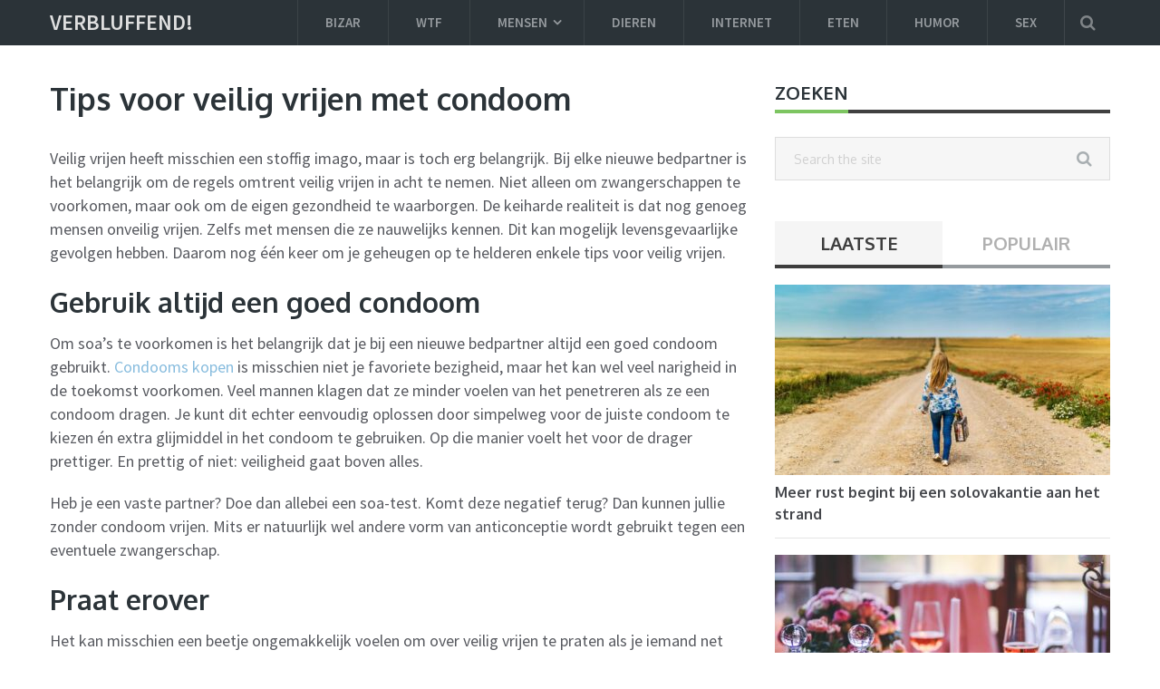

--- FILE ---
content_type: text/html; charset=UTF-8
request_url: https://www.verbluffend.com/tips-voor-veilig-vrijen-met-condoom/
body_size: 12751
content:
<!DOCTYPE html>
<html class="no-js" lang="nl" prefix="og: http://ogp.me/ns# fb: http://ogp.me/ns/fb#">
<head itemscope itemtype="http://schema.org/WebSite">
	<meta charset="UTF-8">
	<!-- Always force latest IE rendering engine (even in intranet) & Chrome Frame -->
	<!--[if IE ]>
	<meta http-equiv="X-UA-Compatible" content="IE=edge,chrome=1">
	<![endif]-->
	<link rel="profile" href="https://gmpg.org/xfn/11" />
	
        
        
        
                    <meta name="viewport" content="width=device-width, initial-scale=1">
            <meta name="apple-mobile-web-app-capable" content="yes">
            <meta name="apple-mobile-web-app-status-bar-style" content="black">
        
        
        <meta itemprop="name" content="Verbluffend!" />
        <meta itemprop="url" content="https://www.verbluffend.com" />

                                        	<link rel="pingback" href="https://www.verbluffend.com/xmlrpc.php" />
	<meta name='robots' content='index, follow, max-image-preview:large, max-snippet:-1, max-video-preview:-1' />
<script type="text/javascript">document.documentElement.className = document.documentElement.className.replace( /\bno-js\b/,'js' );</script>
	<!-- This site is optimized with the Yoast SEO plugin v16.2 - https://yoast.com/wordpress/plugins/seo/ -->
	<title>Tips voor veilig vrijen met condoom - Verbluffend!</title>
	<link rel="canonical" href="https://www.verbluffend.com/tips-voor-veilig-vrijen-met-condoom/" />
	<meta property="og:locale" content="nl_NL" />
	<meta property="og:type" content="article" />
	<meta property="og:title" content="Tips voor veilig vrijen met condoom - Verbluffend!" />
	<meta property="og:description" content="Veilig vrijen heeft misschien een stoffig imago, maar is toch erg belangrijk. Bij elke nieuwe bedpartner is het belangrijk om de regels omtrent veilig vrijen in acht te nemen. Niet alleen om zwangerschappen te voorkomen, maar ook om de eigen gezondheid te waarborgen. De keiharde realiteit is dat nog genoeg mensen onveilig vrijen. Zelfs met mensen die ze nauwelijks kennen. Dit kan mogelijk levensgevaarlijke gevolgen hebben. Daarom nog één keer om je geheugen op te helderen enkele tips voor veilig vrijen. Gebruik altijd een goed condoom Om soa’s te voorkomen is het belangrijk dat je bij een nieuwe bedpartner altijd" />
	<meta property="og:url" content="https://www.verbluffend.com/tips-voor-veilig-vrijen-met-condoom/" />
	<meta property="og:site_name" content="Verbluffend!" />
	<meta property="article:published_time" content="2022-11-03T10:46:23+00:00" />
	<meta name="twitter:card" content="summary_large_image" />
	<meta name="twitter:label1" content="Geschreven door">
	<meta name="twitter:data1" content="">
	<meta name="twitter:label2" content="Geschatte leestijd">
	<meta name="twitter:data2" content="2 minuten">
	<script type="application/ld+json" class="yoast-schema-graph">{"@context":"https://schema.org","@graph":[{"@type":"WebSite","@id":"https://www.verbluffend.com/#website","url":"https://www.verbluffend.com/","name":"Verbluffend!","description":"Verbazingwekkende Lijstjes","potentialAction":[{"@type":"SearchAction","target":"https://www.verbluffend.com/?s={search_term_string}","query-input":"required name=search_term_string"}],"inLanguage":"nl"},{"@type":"ImageObject","@id":"https://www.verbluffend.com/tips-voor-veilig-vrijen-met-condoom/#primaryimage","inLanguage":"nl","url":"https://www.verbluffend.com/wp-content/uploads/2022/11/hashefda366c386164aeba2087126fc90e18filename3469-scaled.jpg","contentUrl":"https://www.verbluffend.com/wp-content/uploads/2022/11/hashefda366c386164aeba2087126fc90e18filename3469-scaled.jpg","width":2560,"height":1706},{"@type":"WebPage","@id":"https://www.verbluffend.com/tips-voor-veilig-vrijen-met-condoom/#webpage","url":"https://www.verbluffend.com/tips-voor-veilig-vrijen-met-condoom/","name":"Tips voor veilig vrijen met condoom - Verbluffend!","isPartOf":{"@id":"https://www.verbluffend.com/#website"},"primaryImageOfPage":{"@id":"https://www.verbluffend.com/tips-voor-veilig-vrijen-met-condoom/#primaryimage"},"datePublished":"2022-11-03T10:46:23+00:00","dateModified":"2022-11-03T10:46:23+00:00","author":{"@id":""},"breadcrumb":{"@id":"https://www.verbluffend.com/tips-voor-veilig-vrijen-met-condoom/#breadcrumb"},"inLanguage":"nl","potentialAction":[{"@type":"ReadAction","target":["https://www.verbluffend.com/tips-voor-veilig-vrijen-met-condoom/"]}]},{"@type":"BreadcrumbList","@id":"https://www.verbluffend.com/tips-voor-veilig-vrijen-met-condoom/#breadcrumb","itemListElement":[{"@type":"ListItem","position":1,"item":{"@type":"WebPage","@id":"https://www.verbluffend.com/","url":"https://www.verbluffend.com/","name":"Home"}},{"@type":"ListItem","position":2,"item":{"@id":"https://www.verbluffend.com/tips-voor-veilig-vrijen-met-condoom/#webpage"}}]},{"@type":"Person","@id":""}]}</script>
	<!-- / Yoast SEO plugin. -->


<link rel="alternate" type="application/rss+xml" title="Verbluffend! &raquo; feed" href="https://www.verbluffend.com/feed/" />
<link rel="alternate" type="application/rss+xml" title="Verbluffend! &raquo; reactiesfeed" href="https://www.verbluffend.com/comments/feed/" />
<link rel="alternate" type="application/rss+xml" title="Verbluffend! &raquo; Tips voor veilig vrijen met condoom reactiesfeed" href="https://www.verbluffend.com/tips-voor-veilig-vrijen-met-condoom/feed/" />
<script type="text/javascript">
window._wpemojiSettings = {"baseUrl":"https:\/\/s.w.org\/images\/core\/emoji\/14.0.0\/72x72\/","ext":".png","svgUrl":"https:\/\/s.w.org\/images\/core\/emoji\/14.0.0\/svg\/","svgExt":".svg","source":{"concatemoji":"https:\/\/www.verbluffend.com\/wp-includes\/js\/wp-emoji-release.min.js"}};
/*! This file is auto-generated */
!function(e,a,t){var n,r,o,i=a.createElement("canvas"),p=i.getContext&&i.getContext("2d");function s(e,t){var a=String.fromCharCode,e=(p.clearRect(0,0,i.width,i.height),p.fillText(a.apply(this,e),0,0),i.toDataURL());return p.clearRect(0,0,i.width,i.height),p.fillText(a.apply(this,t),0,0),e===i.toDataURL()}function c(e){var t=a.createElement("script");t.src=e,t.defer=t.type="text/javascript",a.getElementsByTagName("head")[0].appendChild(t)}for(o=Array("flag","emoji"),t.supports={everything:!0,everythingExceptFlag:!0},r=0;r<o.length;r++)t.supports[o[r]]=function(e){if(p&&p.fillText)switch(p.textBaseline="top",p.font="600 32px Arial",e){case"flag":return s([127987,65039,8205,9895,65039],[127987,65039,8203,9895,65039])?!1:!s([55356,56826,55356,56819],[55356,56826,8203,55356,56819])&&!s([55356,57332,56128,56423,56128,56418,56128,56421,56128,56430,56128,56423,56128,56447],[55356,57332,8203,56128,56423,8203,56128,56418,8203,56128,56421,8203,56128,56430,8203,56128,56423,8203,56128,56447]);case"emoji":return!s([129777,127995,8205,129778,127999],[129777,127995,8203,129778,127999])}return!1}(o[r]),t.supports.everything=t.supports.everything&&t.supports[o[r]],"flag"!==o[r]&&(t.supports.everythingExceptFlag=t.supports.everythingExceptFlag&&t.supports[o[r]]);t.supports.everythingExceptFlag=t.supports.everythingExceptFlag&&!t.supports.flag,t.DOMReady=!1,t.readyCallback=function(){t.DOMReady=!0},t.supports.everything||(n=function(){t.readyCallback()},a.addEventListener?(a.addEventListener("DOMContentLoaded",n,!1),e.addEventListener("load",n,!1)):(e.attachEvent("onload",n),a.attachEvent("onreadystatechange",function(){"complete"===a.readyState&&t.readyCallback()})),(e=t.source||{}).concatemoji?c(e.concatemoji):e.wpemoji&&e.twemoji&&(c(e.twemoji),c(e.wpemoji)))}(window,document,window._wpemojiSettings);
</script>
<style type="text/css">
img.wp-smiley,
img.emoji {
	display: inline !important;
	border: none !important;
	box-shadow: none !important;
	height: 1em !important;
	width: 1em !important;
	margin: 0 0.07em !important;
	vertical-align: -0.1em !important;
	background: none !important;
	padding: 0 !important;
}
</style>
	<link rel='stylesheet' id='wp-block-library-css' href='https://www.verbluffend.com/wp-includes/css/dist/block-library/style.min.css' type='text/css' media='all' />
<link rel='stylesheet' id='classic-theme-styles-css' href='https://www.verbluffend.com/wp-includes/css/classic-themes.min.css' type='text/css' media='all' />
<style id='global-styles-inline-css' type='text/css'>
body{--wp--preset--color--black: #000000;--wp--preset--color--cyan-bluish-gray: #abb8c3;--wp--preset--color--white: #ffffff;--wp--preset--color--pale-pink: #f78da7;--wp--preset--color--vivid-red: #cf2e2e;--wp--preset--color--luminous-vivid-orange: #ff6900;--wp--preset--color--luminous-vivid-amber: #fcb900;--wp--preset--color--light-green-cyan: #7bdcb5;--wp--preset--color--vivid-green-cyan: #00d084;--wp--preset--color--pale-cyan-blue: #8ed1fc;--wp--preset--color--vivid-cyan-blue: #0693e3;--wp--preset--color--vivid-purple: #9b51e0;--wp--preset--gradient--vivid-cyan-blue-to-vivid-purple: linear-gradient(135deg,rgba(6,147,227,1) 0%,rgb(155,81,224) 100%);--wp--preset--gradient--light-green-cyan-to-vivid-green-cyan: linear-gradient(135deg,rgb(122,220,180) 0%,rgb(0,208,130) 100%);--wp--preset--gradient--luminous-vivid-amber-to-luminous-vivid-orange: linear-gradient(135deg,rgba(252,185,0,1) 0%,rgba(255,105,0,1) 100%);--wp--preset--gradient--luminous-vivid-orange-to-vivid-red: linear-gradient(135deg,rgba(255,105,0,1) 0%,rgb(207,46,46) 100%);--wp--preset--gradient--very-light-gray-to-cyan-bluish-gray: linear-gradient(135deg,rgb(238,238,238) 0%,rgb(169,184,195) 100%);--wp--preset--gradient--cool-to-warm-spectrum: linear-gradient(135deg,rgb(74,234,220) 0%,rgb(151,120,209) 20%,rgb(207,42,186) 40%,rgb(238,44,130) 60%,rgb(251,105,98) 80%,rgb(254,248,76) 100%);--wp--preset--gradient--blush-light-purple: linear-gradient(135deg,rgb(255,206,236) 0%,rgb(152,150,240) 100%);--wp--preset--gradient--blush-bordeaux: linear-gradient(135deg,rgb(254,205,165) 0%,rgb(254,45,45) 50%,rgb(107,0,62) 100%);--wp--preset--gradient--luminous-dusk: linear-gradient(135deg,rgb(255,203,112) 0%,rgb(199,81,192) 50%,rgb(65,88,208) 100%);--wp--preset--gradient--pale-ocean: linear-gradient(135deg,rgb(255,245,203) 0%,rgb(182,227,212) 50%,rgb(51,167,181) 100%);--wp--preset--gradient--electric-grass: linear-gradient(135deg,rgb(202,248,128) 0%,rgb(113,206,126) 100%);--wp--preset--gradient--midnight: linear-gradient(135deg,rgb(2,3,129) 0%,rgb(40,116,252) 100%);--wp--preset--duotone--dark-grayscale: url('#wp-duotone-dark-grayscale');--wp--preset--duotone--grayscale: url('#wp-duotone-grayscale');--wp--preset--duotone--purple-yellow: url('#wp-duotone-purple-yellow');--wp--preset--duotone--blue-red: url('#wp-duotone-blue-red');--wp--preset--duotone--midnight: url('#wp-duotone-midnight');--wp--preset--duotone--magenta-yellow: url('#wp-duotone-magenta-yellow');--wp--preset--duotone--purple-green: url('#wp-duotone-purple-green');--wp--preset--duotone--blue-orange: url('#wp-duotone-blue-orange');--wp--preset--font-size--small: 13px;--wp--preset--font-size--medium: 20px;--wp--preset--font-size--large: 36px;--wp--preset--font-size--x-large: 42px;--wp--preset--spacing--20: 0.44rem;--wp--preset--spacing--30: 0.67rem;--wp--preset--spacing--40: 1rem;--wp--preset--spacing--50: 1.5rem;--wp--preset--spacing--60: 2.25rem;--wp--preset--spacing--70: 3.38rem;--wp--preset--spacing--80: 5.06rem;}:where(.is-layout-flex){gap: 0.5em;}body .is-layout-flow > .alignleft{float: left;margin-inline-start: 0;margin-inline-end: 2em;}body .is-layout-flow > .alignright{float: right;margin-inline-start: 2em;margin-inline-end: 0;}body .is-layout-flow > .aligncenter{margin-left: auto !important;margin-right: auto !important;}body .is-layout-constrained > .alignleft{float: left;margin-inline-start: 0;margin-inline-end: 2em;}body .is-layout-constrained > .alignright{float: right;margin-inline-start: 2em;margin-inline-end: 0;}body .is-layout-constrained > .aligncenter{margin-left: auto !important;margin-right: auto !important;}body .is-layout-constrained > :where(:not(.alignleft):not(.alignright):not(.alignfull)){max-width: var(--wp--style--global--content-size);margin-left: auto !important;margin-right: auto !important;}body .is-layout-constrained > .alignwide{max-width: var(--wp--style--global--wide-size);}body .is-layout-flex{display: flex;}body .is-layout-flex{flex-wrap: wrap;align-items: center;}body .is-layout-flex > *{margin: 0;}:where(.wp-block-columns.is-layout-flex){gap: 2em;}.has-black-color{color: var(--wp--preset--color--black) !important;}.has-cyan-bluish-gray-color{color: var(--wp--preset--color--cyan-bluish-gray) !important;}.has-white-color{color: var(--wp--preset--color--white) !important;}.has-pale-pink-color{color: var(--wp--preset--color--pale-pink) !important;}.has-vivid-red-color{color: var(--wp--preset--color--vivid-red) !important;}.has-luminous-vivid-orange-color{color: var(--wp--preset--color--luminous-vivid-orange) !important;}.has-luminous-vivid-amber-color{color: var(--wp--preset--color--luminous-vivid-amber) !important;}.has-light-green-cyan-color{color: var(--wp--preset--color--light-green-cyan) !important;}.has-vivid-green-cyan-color{color: var(--wp--preset--color--vivid-green-cyan) !important;}.has-pale-cyan-blue-color{color: var(--wp--preset--color--pale-cyan-blue) !important;}.has-vivid-cyan-blue-color{color: var(--wp--preset--color--vivid-cyan-blue) !important;}.has-vivid-purple-color{color: var(--wp--preset--color--vivid-purple) !important;}.has-black-background-color{background-color: var(--wp--preset--color--black) !important;}.has-cyan-bluish-gray-background-color{background-color: var(--wp--preset--color--cyan-bluish-gray) !important;}.has-white-background-color{background-color: var(--wp--preset--color--white) !important;}.has-pale-pink-background-color{background-color: var(--wp--preset--color--pale-pink) !important;}.has-vivid-red-background-color{background-color: var(--wp--preset--color--vivid-red) !important;}.has-luminous-vivid-orange-background-color{background-color: var(--wp--preset--color--luminous-vivid-orange) !important;}.has-luminous-vivid-amber-background-color{background-color: var(--wp--preset--color--luminous-vivid-amber) !important;}.has-light-green-cyan-background-color{background-color: var(--wp--preset--color--light-green-cyan) !important;}.has-vivid-green-cyan-background-color{background-color: var(--wp--preset--color--vivid-green-cyan) !important;}.has-pale-cyan-blue-background-color{background-color: var(--wp--preset--color--pale-cyan-blue) !important;}.has-vivid-cyan-blue-background-color{background-color: var(--wp--preset--color--vivid-cyan-blue) !important;}.has-vivid-purple-background-color{background-color: var(--wp--preset--color--vivid-purple) !important;}.has-black-border-color{border-color: var(--wp--preset--color--black) !important;}.has-cyan-bluish-gray-border-color{border-color: var(--wp--preset--color--cyan-bluish-gray) !important;}.has-white-border-color{border-color: var(--wp--preset--color--white) !important;}.has-pale-pink-border-color{border-color: var(--wp--preset--color--pale-pink) !important;}.has-vivid-red-border-color{border-color: var(--wp--preset--color--vivid-red) !important;}.has-luminous-vivid-orange-border-color{border-color: var(--wp--preset--color--luminous-vivid-orange) !important;}.has-luminous-vivid-amber-border-color{border-color: var(--wp--preset--color--luminous-vivid-amber) !important;}.has-light-green-cyan-border-color{border-color: var(--wp--preset--color--light-green-cyan) !important;}.has-vivid-green-cyan-border-color{border-color: var(--wp--preset--color--vivid-green-cyan) !important;}.has-pale-cyan-blue-border-color{border-color: var(--wp--preset--color--pale-cyan-blue) !important;}.has-vivid-cyan-blue-border-color{border-color: var(--wp--preset--color--vivid-cyan-blue) !important;}.has-vivid-purple-border-color{border-color: var(--wp--preset--color--vivid-purple) !important;}.has-vivid-cyan-blue-to-vivid-purple-gradient-background{background: var(--wp--preset--gradient--vivid-cyan-blue-to-vivid-purple) !important;}.has-light-green-cyan-to-vivid-green-cyan-gradient-background{background: var(--wp--preset--gradient--light-green-cyan-to-vivid-green-cyan) !important;}.has-luminous-vivid-amber-to-luminous-vivid-orange-gradient-background{background: var(--wp--preset--gradient--luminous-vivid-amber-to-luminous-vivid-orange) !important;}.has-luminous-vivid-orange-to-vivid-red-gradient-background{background: var(--wp--preset--gradient--luminous-vivid-orange-to-vivid-red) !important;}.has-very-light-gray-to-cyan-bluish-gray-gradient-background{background: var(--wp--preset--gradient--very-light-gray-to-cyan-bluish-gray) !important;}.has-cool-to-warm-spectrum-gradient-background{background: var(--wp--preset--gradient--cool-to-warm-spectrum) !important;}.has-blush-light-purple-gradient-background{background: var(--wp--preset--gradient--blush-light-purple) !important;}.has-blush-bordeaux-gradient-background{background: var(--wp--preset--gradient--blush-bordeaux) !important;}.has-luminous-dusk-gradient-background{background: var(--wp--preset--gradient--luminous-dusk) !important;}.has-pale-ocean-gradient-background{background: var(--wp--preset--gradient--pale-ocean) !important;}.has-electric-grass-gradient-background{background: var(--wp--preset--gradient--electric-grass) !important;}.has-midnight-gradient-background{background: var(--wp--preset--gradient--midnight) !important;}.has-small-font-size{font-size: var(--wp--preset--font-size--small) !important;}.has-medium-font-size{font-size: var(--wp--preset--font-size--medium) !important;}.has-large-font-size{font-size: var(--wp--preset--font-size--large) !important;}.has-x-large-font-size{font-size: var(--wp--preset--font-size--x-large) !important;}
.wp-block-navigation a:where(:not(.wp-element-button)){color: inherit;}
:where(.wp-block-columns.is-layout-flex){gap: 2em;}
.wp-block-pullquote{font-size: 1.5em;line-height: 1.6;}
</style>
<link rel='stylesheet' id='theiaPostSlider-css' href='https://www.verbluffend.com/wp-content/plugins/theia-post-slider/css/font-theme.css' type='text/css' media='all' />
<link rel='stylesheet' id='theiaPostSlider-font-css' href='https://www.verbluffend.com/wp-content/plugins/theia-post-slider/fonts/style.css' type='text/css' media='all' />
<link rel='stylesheet' id='mts_author_image-css' href='https://www.verbluffend.com/wp-content/themes/mts_blogging/css/author-page-background.css' type='text/css' media='all' />
<link rel='stylesheet' id='blogging-stylesheet-css' href='https://www.verbluffend.com/wp-content/themes/mts_blogging/style.css' type='text/css' media='all' />
<style id='blogging-stylesheet-inline-css' type='text/css'>

		body {background-color:#ffffff;background-image:url(https://www.verbluffend.com/wp-content/themes/mts_blogging/images/nobg.png);}
        .pace .pace-progress, #mobile-menu-wrapper ul li a:hover, .ball-pulse > div { background: #87bcde; }
		.postauthor h5, .single_post a, .textwidget a, .pnavigation2 a, .latestPost .featured-thumbnail .thecategory, #site-footer .widget li a:hover, .related-posts a:hover, .post-info a:hover, .comm, #tabber .inside li a:hover, .fn a, .navigation ul .current-menu-item > a, .navigation ul li:hover > a, .search-style-one a:hover i, .overlay .overlay-close:hover, footer .menu li a:hover, .postauthor h5 a:hover, .comment-meta a, #comments a, .slide-caption .post-info .thecategory { color:#87bcde; }
        footer .wpmm-megamenu-showing a:hover, footer .wpmm-megamenu-showing.wpmm-light-scheme a:hover { color:#87bcde !important; }
        .header-social a:hover, .footer-social a:hover, #move-to-top:hover, #tabber ul.tabs li a.selected, .tagcloud a:hover, .navigation ul .sfHover a, .single article header .post-info .thecategory, .author .active-in .post-info a > span, .woocommerce a.button, .woocommerce-page a.button, .woocommerce button.button, .woocommerce-page button.button, .woocommerce input.button, .woocommerce-page input.button, .woocommerce #respond input#submit, .woocommerce-page #respond input#submit, .woocommerce #content input.button, .woocommerce-page #content input.button, .woocommerce .bypostauthor:after, #searchsubmit, .woocommerce nav.woocommerce-pagination ul li span.current, .woocommerce-page nav.woocommerce-pagination ul li span.current, .woocommerce #content nav.woocommerce-pagination ul li span.current, .woocommerce-page #content nav.woocommerce-pagination ul li span.current, .woocommerce nav.woocommerce-pagination ul li a:hover, .woocommerce-page nav.woocommerce-pagination ul li a:hover, .woocommerce #content nav.woocommerce-pagination ul li a:hover, .woocommerce-page #content nav.woocommerce-pagination ul li a:hover, .woocommerce nav.woocommerce-pagination ul li a:focus, .woocommerce-page nav.woocommerce-pagination ul li a:focus, .woocommerce #content nav.woocommerce-pagination ul li a:focus, .woocommerce-page #content nav.woocommerce-pagination ul li a:focus, .woocommerce a.button, .woocommerce-page a.button, .woocommerce button.button, .woocommerce-page button.button, .woocommerce input.button, .woocommerce-page input.button, .woocommerce #respond input#submit, .woocommerce-page #respond input#submit, .woocommerce #content input.button, .woocommerce-page #content input.button, .author .active-in .post-info a > span, .author .active-in .post-info > span { background-color:#87bcde; color: #fff!important; }

        .pagination a:hover, .pagination > .current, .pagination ul > .current > .currenttext, .page-numbers.current, #primary-navigation #wpmm-megamenu.wpmm-light-scheme .wpmm-posts .wpmm-pagination a {
            background-color:#87bcde!important;
            color: #fff !important;
            border-color:#87bcde!important;
        }
		.owl-prev:hover, .owl-next:hover { background-color:#87bcde!important; }

        #site-header, .navigation ul ul, .search-row, .main-header .ajax-search-results-container { background-color:#2B3338; }
        .navigation > .menu > li > a:before {border-color:#2B3338; }

        #site-footer { background-color:#2B3338; }

        a, a:hover, .latestPost .title a:hover, #sidebar a:hover, .latestPost .post-info a:hover, #comments .reply a, #load-posts a:hover { color: #7dc561; }
        .widget h3 span:after, .widget .review-total-only.small-thumb, .widget .review-total-only.small-thumb.review-type-star, .main-header .wp-review-show-total, .postauthor .readMore a, .latestPost .latestPost-review-wrapper, .latestPost .review-type-circle.latestPost-review-wrapper, .latestPost .review-type-circle.wp-review-on-thumbnail, #commentform input#submit, .contactform #mtscontact_submit, .contact-form input[type='submit'] { background-color: #7dc561; }
        #primary-navigation ul .current-menu-item a:before, .navigation > .menu > li:hover a:before { border-top: 2px solid #7dc561;}
        
		
		.shareit { top: 282px; left: auto; margin: 0 0 0 -110px; width: 90px; position: fixed; padding: 5px; border:none; border-right: 0;}
		.share-item {margin: 2px;} .rtl .shareit { margin: 0 -95px 0 0; }
		
		.bypostauthor .fn:after { content: "Author"; margin-left: 5px; padding: 2px 15px; font-size: 14px; background:#87bcde; color: #FFF; border-radius: 10px; } .rtl .bypostauthor .fn:after { margin-left: 0; margin-right: 5px; }
		
		.thecontent img + br {
    display: none;
}
.thecontent img {
    margin-bottom: 2px !important;
}
.thecontent {
    word-break: normal;
}
			
</style>
<link rel='stylesheet' id='fontawesome-css' href='https://www.verbluffend.com/wp-content/themes/mts_blogging/css/font-awesome.min.css' type='text/css' media='all' />
<link rel='stylesheet' id='responsive-css' href='https://www.verbluffend.com/wp-content/themes/mts_blogging/css/responsive.css' type='text/css' media='all' />
<script type='text/javascript' src='https://www.verbluffend.com/wp-content/plugins/wp-gfycat/js/gfyCollection.js' id='gfycat-collection-js-js'></script>
<script type='text/javascript' src='https://www.verbluffend.com/wp-content/plugins/wp-gfycat/js/gfyObject.js' id='gfycat-object-js-js'></script>
<script type='text/javascript' src='https://www.verbluffend.com/wp-content/plugins/wp-gfycat/js/analytics.js' id='gfycat-analytics-js-js'></script>
<script type='text/javascript' src='https://www.verbluffend.com/wp-includes/js/jquery/jquery.min.js' id='jquery-core-js'></script>
<script type='text/javascript' src='https://www.verbluffend.com/wp-includes/js/jquery/jquery-migrate.min.js' id='jquery-migrate-js'></script>
<script type='text/javascript' src='https://www.verbluffend.com/wp-content/plugins/theia-post-slider/js/balupton-history.js/jquery.history.js' id='history.js-js'></script>
<script type='text/javascript' src='https://www.verbluffend.com/wp-content/plugins/theia-post-slider/js/async.min.js' id='async.js-js'></script>
<script type='text/javascript' src='https://www.verbluffend.com/wp-content/plugins/theia-post-slider/js/tps.js' id='theiaPostSlider/theiaPostSlider.js-js'></script>
<script type='text/javascript' src='https://www.verbluffend.com/wp-content/plugins/theia-post-slider/js/main.js' id='theiaPostSlider/main.js-js'></script>
<script type='text/javascript' src='https://www.verbluffend.com/wp-content/plugins/theia-post-slider/js/tps-transition-slide.js' id='theiaPostSlider/transition.js-js'></script>
<script type='text/javascript' id='customscript-js-extra'>
/* <![CDATA[ */
var mts_customscript = {"responsive":"1","nav_menu":"primary"};
/* ]]> */
</script>
<script type='text/javascript' async="async" src='https://www.verbluffend.com/wp-content/themes/mts_blogging/js/customscript.js' id='customscript-js'></script>
<link rel="https://api.w.org/" href="https://www.verbluffend.com/wp-json/" /><link rel="alternate" type="application/json" href="https://www.verbluffend.com/wp-json/wp/v2/posts/4810" /><link rel="EditURI" type="application/rsd+xml" title="RSD" href="https://www.verbluffend.com/xmlrpc.php?rsd" />
<link rel="wlwmanifest" type="application/wlwmanifest+xml" href="https://www.verbluffend.com/wp-includes/wlwmanifest.xml" />
<meta name="generator" content="WordPress 6.1.9" />
<link rel='shortlink' href='https://www.verbluffend.com/?p=4810' />
<link rel="alternate" type="application/json+oembed" href="https://www.verbluffend.com/wp-json/oembed/1.0/embed?url=https%3A%2F%2Fwww.verbluffend.com%2Ftips-voor-veilig-vrijen-met-condoom%2F" />
<link rel="alternate" type="text/xml+oembed" href="https://www.verbluffend.com/wp-json/oembed/1.0/embed?url=https%3A%2F%2Fwww.verbluffend.com%2Ftips-voor-veilig-vrijen-met-condoom%2F&#038;format=xml" />
		<style>
			.theiaPostSlider_nav.fontTheme ._title,
			.theiaPostSlider_nav.fontTheme ._text {
				line-height: 80px;
			}

			.theiaPostSlider_nav.fontTheme ._button {
				color: #f71800;
			}

			.theiaPostSlider_nav.fontTheme ._button ._2 span {
				font-size: 80px;
				line-height: 80px;
			}

			.theiaPostSlider_nav.fontTheme ._button:hover,
			.theiaPostSlider_nav.fontTheme ._button:focus {
				color: #ff503d;
			}

			.theiaPostSlider_nav.fontTheme ._disabled {
				color: #7a7a7a !important;
			}
		</style>
		<link href="//fonts.googleapis.com/css?family=Source+Sans+Pro:600|Oxygen:700|Source+Sans+Pro:normal|Oxygen:normal&amp;subset=latin" rel="stylesheet" type="text/css">
<style type="text/css">
#logo a { font-family: 'Source Sans Pro'; font-weight: 600; font-size: 24px; color: #dfdfdf;text-transform: uppercase; }
.menu li, .menu li a { font-family: 'Source Sans Pro'; font-weight: 600; font-size: 15px; color: #959a9e; }
.latestPost .title { font-family: 'Oxygen'; font-weight: 700; font-size: 18px; color: #2B3338; }
.single-title { font-family: 'Oxygen'; font-weight: 700; font-size: 34px; color: #2B3338; }
body { font-family: 'Source Sans Pro'; font-weight: normal; font-size: 18px; color: #57595f; }
#sidebar .widget { font-family: 'Oxygen'; font-weight: normal; font-size: 16px; color: #57595f; }
.sidebar.c-4-12 a { font-family: 'Oxygen'; font-weight: 700; font-size: 16px; color: #2B3338; }
.copyrights, footer .menu li, footer .menu li a { font-family: 'Source Sans Pro'; font-weight: 600; font-size: 13px; color: #6e787f; }
.slide-title { font-family: 'Oxygen'; font-weight: 700; font-size: 24px; color: #ffffff; }
h1 { font-family: 'Oxygen'; font-weight: 700; font-size: 34px; color: #2B3338; }
h2 { font-family: 'Oxygen'; font-weight: 700; font-size: 30px; color: #2B3338; }
h3 { font-family: 'Oxygen'; font-weight: 700; font-size: 28px; color: #2B3338; }
h4 { font-family: 'Oxygen'; font-weight: 700; font-size: 24px; color: #2B3338; }
h5 { font-family: 'Oxygen'; font-weight: 700; font-size: 22px; color: #2B3338; }
h6, .widget h3 { font-family: 'Oxygen'; font-weight: 700; font-size: 20px; color: #2B3338; }
</style>

<!-- START - Open Graph and Twitter Card Tags 3.3.0 -->
 <!-- Facebook Open Graph -->
  <meta property="og:locale" content="nl_NL"/>
  <meta property="og:site_name" content="Verbluffend!"/>
  <meta property="og:title" content="Tips voor veilig vrijen met condoom - Verbluffend!"/>
  <meta property="og:url" content="https://www.verbluffend.com/tips-voor-veilig-vrijen-met-condoom/"/>
  <meta property="og:type" content="article"/>
  <meta property="og:description" content="Veilig vrijen heeft misschien een stoffig imago, maar is toch erg belangrijk. Bij elke nieuwe bedpartner is het belangrijk om de regels omtrent veilig vrijen in acht te nemen. Niet alleen om zwangerschappen te voorkomen, maar ook om de eigen gezondheid te waarborgen. De keiharde realiteit is dat nog"/>
  <meta property="og:image" content="https://www.verbluffend.com/wp-content/uploads/2022/11/hashefda366c386164aeba2087126fc90e18filename3469-scaled.jpg"/>
  <meta property="og:image:url" content="https://www.verbluffend.com/wp-content/uploads/2022/11/hashefda366c386164aeba2087126fc90e18filename3469-scaled.jpg"/>
  <meta property="og:image:secure_url" content="https://www.verbluffend.com/wp-content/uploads/2022/11/hashefda366c386164aeba2087126fc90e18filename3469-scaled.jpg"/>
  <meta property="article:published_time" content="2022-11-03T10:46:23+00:00"/>
  <meta property="article:modified_time" content="2022-11-03T10:46:23+00:00" />
  <meta property="og:updated_time" content="2022-11-03T10:46:23+00:00" />
  <meta property="article:section" content="sex"/>
 <!-- Google+ / Schema.org -->
  <meta itemprop="name" content="Tips voor veilig vrijen met condoom - Verbluffend!"/>
  <meta itemprop="headline" content="Tips voor veilig vrijen met condoom - Verbluffend!"/>
  <meta itemprop="description" content="Veilig vrijen heeft misschien een stoffig imago, maar is toch erg belangrijk. Bij elke nieuwe bedpartner is het belangrijk om de regels omtrent veilig vrijen in acht te nemen. Niet alleen om zwangerschappen te voorkomen, maar ook om de eigen gezondheid te waarborgen. De keiharde realiteit is dat nog"/>
  <meta itemprop="image" content="https://www.verbluffend.com/wp-content/uploads/2022/11/hashefda366c386164aeba2087126fc90e18filename3469-scaled.jpg"/>
  <meta itemprop="datePublished" content="2022-11-03"/>
  <meta itemprop="dateModified" content="2022-11-03T10:46:23+00:00" />
  <!--<meta itemprop="publisher" content="Verbluffend!"/>--> <!-- To solve: The attribute publisher.itemtype has an invalid value -->
 <!-- Twitter Cards -->
  <meta name="twitter:title" content="Tips voor veilig vrijen met condoom - Verbluffend!"/>
  <meta name="twitter:url" content="https://www.verbluffend.com/tips-voor-veilig-vrijen-met-condoom/"/>
  <meta name="twitter:description" content="Veilig vrijen heeft misschien een stoffig imago, maar is toch erg belangrijk. Bij elke nieuwe bedpartner is het belangrijk om de regels omtrent veilig vrijen in acht te nemen. Niet alleen om zwangerschappen te voorkomen, maar ook om de eigen gezondheid te waarborgen. De keiharde realiteit is dat nog"/>
  <meta name="twitter:image" content="https://www.verbluffend.com/wp-content/uploads/2022/11/hashefda366c386164aeba2087126fc90e18filename3469-scaled.jpg"/>
  <meta name="twitter:card" content="summary_large_image"/>
 <!-- SEO -->
 <!-- Misc. tags -->
 <!-- is_singular | yoast_seo -->
<!-- END - Open Graph and Twitter Card Tags 3.3.0 -->
	
	<link rel="apple-touch-icon" sizes="180x180" href="/apple-touch-icon.png">
<link rel="icon" type="image/png" sizes="32x32" href="/favicon-32x32.png">
<link rel="icon" type="image/png" sizes="16x16" href="/favicon-16x16.png">
<link rel="manifest" href="/site.webmanifest">
<meta name="msapplication-TileColor" content="#da532c">
<meta name="theme-color" content="#ffffff">

</head>
<body data-rsssl=1 id="blog" class="post-template-default single single-post postid-4810 single-format-standard main theiaPostSlider_body" itemscope itemtype="http://schema.org/WebPage">       
	<div class="main-container">	
				<header id="site-header" class="main-header" role="banner" itemscope itemtype="http://schema.org/WPHeader">
			<div class="container">
				<div id="header">
					<div class="logo-wrap">
																					  <h2 id="logo" class="text-logo" itemprop="headline">
										<a href="https://www.verbluffend.com">Verbluffend!</a>
									</h2><!-- END #logo -->
																		</div>
										
						        	    	<div class="search-style-one">
	                    	<a id="trigger-overlay">
	                        	<i class="fa fa-search"></i>
	                    	</a>
	                    	<div class="overlay overlay-slideleft">
	                        	<div class="container">
	                            	<div class="search-row">
	                            	<button type="button" class="overlay-close">×</button>
										<form method="get" id="searchform" class="search-form" action="https://www.verbluffend.com" _lpchecked="1">
	<fieldset>
		<input type="text" name="s" id="s" value="" placeholder="Search the site"  />
		<input id="search-image" class="sbutton" type="submit" value="" />
		<i class="fa fa-search"></i>
	</fieldset>
</form>
	                            	</div>
	                        	</div>  
	                    	</div>
	                	</div>
                											<div id="primary-navigation" role="navigation" itemscope itemtype="http://schema.org/SiteNavigationElement">
						<a href="#" id="pull" class="toggle-mobile-menu">Menu</a>
													<nav class="navigation clearfix mobile-menu-wrapper">
																	<ul id="menu-boven" class="menu clearfix"><li id="menu-item-185" class="menu-item menu-item-type-taxonomy menu-item-object-category menu-item-185"><a href="https://www.verbluffend.com/category/bizar/">bizar</a></li>
<li id="menu-item-190" class="menu-item menu-item-type-taxonomy menu-item-object-category menu-item-190"><a href="https://www.verbluffend.com/category/wtf/">wtf</a></li>
<li id="menu-item-1577" class="menu-item menu-item-type-taxonomy menu-item-object-category menu-item-has-children menu-item-1577"><a href="https://www.verbluffend.com/category/mensen/">mensen</a>
<ul class="sub-menu">
	<li id="menu-item-1578" class="menu-item menu-item-type-taxonomy menu-item-object-category menu-item-1578"><a href="https://www.verbluffend.com/category/tatoeage/">tatoeage</a></li>
</ul>
</li>
<li id="menu-item-189" class="menu-item menu-item-type-taxonomy menu-item-object-category menu-item-189"><a href="https://www.verbluffend.com/category/dieren/">dieren</a></li>
<li id="menu-item-186" class="menu-item menu-item-type-taxonomy menu-item-object-category menu-item-186"><a href="https://www.verbluffend.com/category/internet/">internet</a></li>
<li id="menu-item-191" class="menu-item menu-item-type-taxonomy menu-item-object-category menu-item-191"><a href="https://www.verbluffend.com/category/eten/">eten</a></li>
<li id="menu-item-192" class="menu-item menu-item-type-taxonomy menu-item-object-category menu-item-192"><a href="https://www.verbluffend.com/category/humor/">humor</a></li>
<li id="menu-item-1660" class="menu-item menu-item-type-taxonomy menu-item-object-category current-post-ancestor current-menu-parent current-post-parent menu-item-1660"><a href="https://www.verbluffend.com/category/sex/">sex</a></li>
</ul>															</nav>
											</div>
					            
				</div><!--#header-->
			</div><!--.container-->
		</header>		
		

<div id="page" class="single clearfix">
	<article class="article">
		<div id="content_box" >
							<div id="post-4810" class="g post post-4810 type-post status-publish format-standard has-post-thumbnail hentry category-sex has_thumb">
																		<div class="single_post">
									<header>
										<h1 class="title single-title entry-title">Tips voor veilig vrijen met condoom</h1>
																			</header><!--.headline_area-->
									<div class="post-single-content box mark-links entry-content">
																														<div class="thecontent">
											<div id="tps_slideContainer_4810" class="theiaPostSlider_slides"><div class="theiaPostSlider_preloadedSlide">

<p>Veilig vrijen heeft misschien een stoffig imago, maar is toch erg belangrijk. Bij elke nieuwe bedpartner is het belangrijk om de regels omtrent veilig vrijen in acht te nemen. Niet alleen om zwangerschappen te voorkomen, maar ook om de eigen gezondheid te waarborgen. De keiharde realiteit is dat nog genoeg mensen onveilig vrijen. Zelfs met mensen die ze nauwelijks kennen. Dit kan mogelijk levensgevaarlijke gevolgen hebben. Daarom nog één keer om je geheugen op te helderen enkele tips voor veilig vrijen.</p>
<h2><strong>Gebruik altijd een goed condoom</strong></h2>
<p>Om soa’s te voorkomen is het belangrijk dat je bij een nieuwe bedpartner altijd een goed condoom gebruikt. <a href="https://www.condoom-anoniem.nl/condooms/" target="_blank" rel="noopener">Condooms kopen</a> is misschien niet je favoriete bezigheid, maar het kan wel veel narigheid in de toekomst voorkomen. Veel mannen klagen dat ze minder voelen van het penetreren als ze een condoom dragen. Je kunt dit echter eenvoudig oplossen door simpelweg voor de juiste condoom te kiezen én extra glijmiddel in het condoom te gebruiken. Op die manier voelt het voor de drager prettiger. En prettig of niet: veiligheid gaat boven alles.</p>
<p>Heb je een vaste partner? Doe dan allebei een soa-test. Komt deze negatief terug? Dan kunnen jullie zonder condoom vrijen. Mits er natuurlijk wel andere vorm van anticonceptie wordt gebruikt tegen een eventuele zwangerschap.</p>
<h2><strong>Praat erover</strong></h2>
<p>Het kan misschien een beetje ongemakkelijk voelen om over veilig vrijen te praten als je iemand net heb leren kennen. Toch is het wel belangrijk om het juiste moment te kiezen. Bedenk goed dat je tijdens het vrijen vaak al te laat bent. Dan zal je door de hele situatie waarschijnlijk niet meer denken aan veiligheid en daardoor worden vaak verkeerde keuzes gemaakt. Als je zeker weet dat jullie binnenkort seks zullen gaan hebben, is het goed om erover te gaan praten. Dan kunnen jullie hier allebei rekening mee houden en alvast de nodige voorbereidingen treffen.</p>
<h2><strong>Correct condoomgebruik</strong></h2>
<p>De meeste mensen weten inmiddels wel hoe belangrijk het is om een condoom te dragen. Toch worden hier nog altijd wel heel veel fouten mee gemaakt. Verkeerd gebruik van condooms kunnen grote gevolgen hebben. Denk daarom aan het volgende:</p>
<ul>
<li>Oefen met het omdoen van de condoom. Volg hierbij de instructies op de verpakking. Jongens kunnen dit bij zichzelf doen. Meisjes kunnen eventueel oefenen met een komkommer of banaan.</li>
<li>Gebruik altijd een nieuw condoom als je opnieuw seks gaat hebben. Ook wanneer je vlak na de daad opnieuw wil penetreren. Laat dan niet het oude condoom zitten, maar pak een geheel nieuwe. Zo voorkom je dat het condoom scheurt.</li>
<li>Gebruik ook een condoom bij orale seks met een man of een beflapje bij vrouwen. Ook bij orale seks kunnen soa’s overgedragen worden. Daarom heel belangrijk dat er ook op dat moment al veiligheidsmaatregelen worden getroffen.</li>
<li>Houd de onderkant van het condoom stevig vast wanneer je terugtrekt. Wanneer de penis verslapt kan deze namelijk gaan verschuiven.&nbsp;</li>
</ul>

</div></div><div class="theiaPostSlider_footer _footer"></div><p><!-- END THEIA POST SLIDER --></p>

<script type="text/javascript">
jQuery(document).ready(function($) {
    $.post('https://www.verbluffend.com/wp-admin/admin-ajax.php', {action: 'mts_view_count', id: '4810'});
});
</script><div data-theiaPostSlider-sliderOptions='{&quot;slideContainer&quot;:&quot;#tps_slideContainer_4810&quot;,&quot;nav&quot;:[&quot;.theiaPostSlider_nav&quot;],&quot;navText&quot;:&quot;%{currentSlide} of %{totalSlides}&quot;,&quot;helperText&quot;:&quot;&quot;,&quot;defaultSlide&quot;:0,&quot;transitionEffect&quot;:&quot;slide&quot;,&quot;transitionSpeed&quot;:400,&quot;keyboardShortcuts&quot;:true,&quot;scrollAfterRefresh&quot;:true,&quot;numberOfSlides&quot;:1,&quot;slides&quot;:[],&quot;useSlideSources&quot;:true,&quot;themeType&quot;:&quot;font&quot;,&quot;prevText&quot;:&quot;Vorige&quot;,&quot;nextText&quot;:&quot;Volgende&quot;,&quot;buttonWidth&quot;:&quot;0&quot;,&quot;buttonWidth_post&quot;:&quot;0&quot;,&quot;postUrl&quot;:&quot;https:\/\/www.verbluffend.com\/tips-voor-veilig-vrijen-met-condoom\/&quot;,&quot;postId&quot;:4810,&quot;refreshAds&quot;:true,&quot;refreshAdsEveryNSlides&quot;:&quot;1&quot;,&quot;adRefreshingMechanism&quot;:&quot;page&quot;,&quot;ajaxUrl&quot;:&quot;https:\/\/www.verbluffend.com\/wp-admin\/admin-ajax.php&quot;,&quot;loopSlides&quot;:false,&quot;scrollTopOffset&quot;:&quot;0&quot;,&quot;hideNavigationOnFirstSlide&quot;:false,&quot;isRtl&quot;:false,&quot;excludedWords&quot;:[&quot;&quot;],&quot;prevFontIcon&quot;:&quot;&lt;span aria-hidden=\&quot;true\&quot; class=\&quot;tps-icon-arrow-left18\&quot;&gt;&lt;\/span&gt;&quot;,&quot;nextFontIcon&quot;:&quot;&lt;span aria-hidden=\&quot;true\&quot; class=\&quot;tps-icon-arrow-right18\&quot;&gt;&lt;\/span&gt;&quot;}' 
					 data-theiaPostSlider-onChangeSlide='&quot;$(window).load();$(document).ready();var DOMContentLoaded_event = document.createEvent(\&quot;Event\&quot;); DOMContentLoaded_event.initEvent(\&quot;DOMContentLoaded\&quot;, true, true); window.document.dispatchEvent(DOMContentLoaded_event);&quot;'></div>										</div>
																				 
																			</div><!--.post-single-content-->
								</div><!--.single_post-->
									
    		<!-- Start Related Posts -->
    		<div class="related-posts"><h4>Related Posts</h4><div class="clear">    			<article class="latestPost excerpt  ">
					<a href="https://www.verbluffend.com/8-meisjes-die-hun-maagdelijkheid-hebben-geveild-voor-de-hoogste-prijs/" title="9 Meisjes Die Hun Maagdelijkheid Hebben Geveild Voor De Hoogste Prijs" id="featured-thumbnail">
					    <div class="featured-thumbnail"><img width="370" height="210" src="https://www.verbluffend.com/wp-content/uploads/2018/09/maagdelijkheid-verkocht-2-370x210.jpg" class="attachment-blogging-featured size-blogging-featured wp-post-image" alt="" decoding="async" title="" />                        
                                                <div class="thecategory">sex, wtf</div></div>					</a>
                    <header>
                        <h2 class="title front-view-title"><a href="https://www.verbluffend.com/8-meisjes-die-hun-maagdelijkheid-hebben-geveild-voor-de-hoogste-prijs/" title="9 Meisjes Die Hun Maagdelijkheid Hebben Geveild Voor De Hoogste Prijs">9 Meisjes Die Hun Maagdelijkheid Hebben Geveild Voor De Hoogste Prijs</a></h2>
                                            </header>
                </article><!--.post.excerpt-->
    			    			<article class="latestPost excerpt  last">
					<a href="https://www.verbluffend.com/werk-in-2023-bewust-aan-je-relatie/" title="Werk in 2023 bewust aan je relatie" id="featured-thumbnail">
					    <div class="featured-thumbnail"><img width="370" height="210" src="https://www.verbluffend.com/wp-content/uploads/2022/12/hasha9a1e869c5e3c4498fe956d0a749c1e3filename4052-370x210.jpg" class="attachment-blogging-featured size-blogging-featured wp-post-image" alt="" decoding="async" loading="lazy" title="" />                        
                                                <div class="thecategory">sex</div></div>					</a>
                    <header>
                        <h2 class="title front-view-title"><a href="https://www.verbluffend.com/werk-in-2023-bewust-aan-je-relatie/" title="Werk in 2023 bewust aan je relatie">Werk in 2023 bewust aan je relatie</a></h2>
                                            </header>
                </article><!--.post.excerpt-->
    			    			<article class="latestPost excerpt  ">
					<a href="https://www.verbluffend.com/9-iphone-apps-verboden-in-de-app-store/" title="9 iPhone Apps Verboden in de App Store" id="featured-thumbnail">
					    <div class="featured-thumbnail"><img width="370" height="210" src="https://www.verbluffend.com/wp-content/uploads/2016/07/verobden-370x210.jpg" class="attachment-blogging-featured size-blogging-featured wp-post-image" alt="" decoding="async" loading="lazy" title="" />                        
                                                <div class="thecategory">sex, wtf</div></div>					</a>
                    <header>
                        <h2 class="title front-view-title"><a href="https://www.verbluffend.com/9-iphone-apps-verboden-in-de-app-store/" title="9 iPhone Apps Verboden in de App Store">9 iPhone Apps Verboden in de App Store</a></h2>
                                            </header>
                </article><!--.post.excerpt-->
    			    			<article class="latestPost excerpt  last">
					<a href="https://www.verbluffend.com/15-bizarre-manieren-voor-het-verwekken-van-een-jongen-of-een-meisje/" title="Wil je een jongen of een meisje? Met deze 15 bizarre methoden bepaal je het zelf" id="featured-thumbnail">
					    <div class="featured-thumbnail"><img width="370" height="210" src="https://www.verbluffend.com/wp-content/uploads/2019/06/meisje-of-jongen-370x210.jpg" class="attachment-blogging-featured size-blogging-featured wp-post-image" alt="meisje of jongen" decoding="async" loading="lazy" title="" />                        
                                                <div class="thecategory">sex</div></div>					</a>
                    <header>
                        <h2 class="title front-view-title"><a href="https://www.verbluffend.com/15-bizarre-manieren-voor-het-verwekken-van-een-jongen-of-een-meisje/" title="Wil je een jongen of een meisje? Met deze 15 bizarre methoden bepaal je het zelf">Wil je een jongen of een meisje? Met deze 15 bizarre methoden bepaal je het zelf</a></h2>
                                            </header>
                </article><!--.post.excerpt-->
    			    			<article class="latestPost excerpt  ">
					<a href="https://www.verbluffend.com/top-10-beroemde-red-light-districten-in-de-wereld/" title="Top 10 Beroemde &#8220;Red light&#8221; districten in de wereld" id="featured-thumbnail">
					    <div class="featured-thumbnail"><img width="370" height="210" src="https://www.verbluffend.com/wp-content/uploads/2019/10/Patpong-370x210.jpg" class="attachment-blogging-featured size-blogging-featured wp-post-image" alt="Patpong bangkok red light district" decoding="async" loading="lazy" title="" />                        
                                                <div class="thecategory">sex</div></div>					</a>
                    <header>
                        <h2 class="title front-view-title"><a href="https://www.verbluffend.com/top-10-beroemde-red-light-districten-in-de-wereld/" title="Top 10 Beroemde &#8220;Red light&#8221; districten in de wereld">Top 10 Beroemde &#8220;Red light&#8221; districten in de wereld</a></h2>
                                            </header>
                </article><!--.post.excerpt-->
    			    			<article class="latestPost excerpt  last">
					<a href="https://www.verbluffend.com/sex-wijsheden/" title="8 Belachelijke sex wijsheden uit de geschiedenis" id="featured-thumbnail">
					    <div class="featured-thumbnail"><img width="370" height="210" src="https://www.verbluffend.com/wp-content/uploads/2019/03/clitoris-om-te-penetreren-370x210.jpg" class="attachment-blogging-featured size-blogging-featured wp-post-image" alt="" decoding="async" loading="lazy" title="" />                        
                                                <div class="thecategory">sex</div></div>					</a>
                    <header>
                        <h2 class="title front-view-title"><a href="https://www.verbluffend.com/sex-wijsheden/" title="8 Belachelijke sex wijsheden uit de geschiedenis">8 Belachelijke sex wijsheden uit de geschiedenis</a></h2>
                                            </header>
                </article><!--.post.excerpt-->
    			</div></div>    		<!-- .related-posts -->
    					</div><!--.g post-->
				<!-- You can start editing here. -->
	<div id="comments">
		<div class="cd-tabs">
			<nav>
								<ul class="cd-tabs-navigation">
														<li><a data-content="comments" class="selected" href="#0">No comments yet</a></li>
												
				</ul> <!-- cd-tabs-navigation -->
							</nav>

			<ul class="cd-tabs-content">
								<li data-content="comments" class="selected">
																		<!-- If comments are open, but there are no comments. -->
																						<div id="commentsAdd">
							<div id="respond" class="box m-t-6">
									<div id="respond" class="comment-respond">
		<h3 id="reply-title" class="comment-reply-title"><h4><span>Add Your Comment</span></h4> <small><a rel="nofollow" id="cancel-comment-reply-link" href="/tips-voor-veilig-vrijen-met-condoom/#respond" style="display:none;">Reactie annuleren</a></small></h3><form action="https://www.verbluffend.com/wp-comments-post.php" method="post" id="commentform" class="comment-form"><p class="comment-form-comment"><textarea id="comment" name="comment" cols="45" rows="8" aria-required="true" placeholder="Comment Text*"></textarea></p><p class="comment-form-author"><input id="author" name="author" type="text" placeholder="Name*" value="" size="30" /></p>
<p class="comment-form-email"><input id="email" name="email" type="text" placeholder="Email*" value="" size="30" /></p>
<p class="comment-form-url"><input id="url" name="url" type="text" placeholder="Website" value="" size="30" /></p>
<p class="form-submit"><input name="submit" type="submit" id="submit" class="submit" value="Post Comment" /> <input type='hidden' name='comment_post_ID' value='4810' id='comment_post_ID' />
<input type='hidden' name='comment_parent' id='comment_parent' value='0' />
</p><p style="display: none;"><input type="hidden" id="akismet_comment_nonce" name="akismet_comment_nonce" value="983f9b30a5" /></p><p style="display: none !important;"><label>&#916;<textarea name="ak_hp_textarea" cols="45" rows="8" maxlength="100"></textarea></label><input type="hidden" id="ak_js_1" name="ak_js" value="230"/><script>document.getElementById( "ak_js_1" ).setAttribute( "value", ( new Date() ).getTime() );</script></p></form>	</div><!-- #respond -->
								</div>
						</div>
									</li>
				
							</ul> <!-- cd-tabs-content -->
		</div> <!-- cd-tabs -->
	</div> <!-- cd-tabs -->
					</div>
	</article>
		<aside id="sidebar" class="sidebar c-4-12" role="complementary" itemscope itemtype="http://schema.org/WPSideBar">
		<div id="sidebars" class="g">
			<div class="sidebar">
				<div id="search-2" class="widget widget_search"><h3 class="widget-title"><span>Zoeken</span></h3><form method="get" id="searchform" class="search-form" action="https://www.verbluffend.com" _lpchecked="1">
	<fieldset>
		<input type="text" name="s" id="s" value="" placeholder="Search the site"  />
		<input id="search-image" class="sbutton" type="submit" value="" />
		<i class="fa fa-search"></i>
	</fieldset>
</form>
</div>			<div id="wpt_widget-2" class="widget widget_wpt">			<div class="wpt_widget_content" id="wpt_widget-2_content" data-widget-number="2">
				<ul class="wpt-tabs has-2-tabs">
																		<li class="tab_title"><a href="#" id="recent-tab">Laatste</a></li>
																								<li class="tab_title"><a href="#" id="popular-tab">Populair</a></li>
																																					</ul> <!--end .tabs-->
				<div class="clear"></div>
				<div class="inside">
											<div id="popular-tab-content" class="tab-content">
						</div> <!--end #popular-tab-content-->
																<div id="recent-tab-content" class="tab-content">
						</div> <!--end #recent-tab-content-->
																				<div class="clear"></div>
				</div> <!--end .inside -->
				<div class="clear"></div>
			</div><!--end #tabber -->
						<script type="text/javascript">
				jQuery(function($) {
					$('#wpt_widget-2_content').data('args', {"allow_pagination":"1","post_num":"15","title_length":"15","comment_num":"5","show_thumb":"1","thumb_size":"large","show_date":null,"show_excerpt":null,"excerpt_length":"15","show_comment_num":null,"show_avatar":"1","show_love":null});
				});
			</script>
			</div>						</div><!--sidebars-->
	    </div>
	</aside><!--#sidebar-->
	</div><!--#page-->
	<footer id="site-footer" role="contentinfo" itemscope itemtype="http://schema.org/WPFooter">
		<div class="container">
            <div class="copyrights">
				<!--start copyrights-->
<div class="row" id="copyright-note">
<span>&copy; 2026 <a href=" https://www.verbluffend.com/" title=" Verbazingwekkende Lijstjes">Verbluffend!</a></span>
</div>
<div class="footer-social">
                            
                                    <a href="#" class="header-facebook"><span class="fa fa-facebook"></span></a>
                                                <a href="#" class="header-twitter"><span class="fa fa-twitter"></span></a>
                                                <a href="#" class="header-google-plus"><span class="fa fa-google-plus"></span></a>
                                            
    </div> <!--social-icons-->
<div class="copyrighttext">Theme by <a href="http://mythemeshop.com/" rel="nofollow">MyThemeShop</a></div>
    <nav id="" class="">
            </nav>
 
</div>
<!--end copyrights-->
			</div> 
		</div><!--.container-->
	</footer><!--#site-footer-->
</div><!--.main-container-->
    <link rel='stylesheet' id='wpt_widget-css' href='https://www.verbluffend.com/wp-content/plugins/wp-tab-widget/css/wp-tab-widget.css' type='text/css' media='all' />
<script type='text/javascript' src='https://www.verbluffend.com/wp-includes/js/comment-reply.min.js' id='comment-reply-js'></script>
<script type='text/javascript' src='https://www.verbluffend.com/wp-content/plugins/mystickysidebar/js/detectmobilebrowser.js' id='detectmobilebrowser-js'></script>
<script type='text/javascript' id='mystickysidebar-js-extra'>
/* <![CDATA[ */
var mystickyside_name = {"mystickyside_string":"#secondary","mystickyside_content_string":"","mystickyside_margin_top_string":"90","mystickyside_margin_bot_string":"0","mystickyside_update_sidebar_height_string":"false","mystickyside_min_width_string":"795","device_desktop":"1","device_mobile":"1"};
/* ]]> */
</script>
<script type='text/javascript' src='https://www.verbluffend.com/wp-content/plugins/mystickysidebar/js/theia-sticky-sidebar.js' id='mystickysidebar-js'></script>
<script defer type='text/javascript' src='https://www.verbluffend.com/wp-content/plugins/akismet/_inc/akismet-frontend.js' id='akismet-frontend-js'></script>
<script type='text/javascript' id='wpt_widget-js-extra'>
/* <![CDATA[ */
var wpt = {"ajax_url":"https:\/\/www.verbluffend.com\/wp-admin\/admin-ajax.php"};
/* ]]> */
</script>
<script type='text/javascript' src='https://www.verbluffend.com/wp-content/plugins/wp-tab-widget/js/wp-tab-widget.js' id='wpt_widget-js'></script>

</body>
</html>

--- FILE ---
content_type: text/html; charset=UTF-8
request_url: https://www.verbluffend.com/wp-admin/admin-ajax.php
body_size: 1713
content:
					<ul>
													<li>
																	<div class="wpt_thumbnail wpt_thumb_large">
										<a title="Meer rust begint bij een solovakantie aan het strand" href="https://www.verbluffend.com/meer-rust-begint-bij-een-solovakantie-aan-het-strand/">
																							<img width="370" height="210" src="https://www.verbluffend.com/wp-content/uploads/2025/08/hashc2836d03b1b82da44203455294904b8bfilename16706-370x210.jpg" class="attachment-wp_review_large size-wp_review_large wp-post-image" alt="" decoding="async" loading="lazy" title="" />																					</a>
									</div>
																<div class="entry-title"><a title="Meer rust begint bij een solovakantie aan het strand" href="https://www.verbluffend.com/meer-rust-begint-bij-een-solovakantie-aan-het-strand/">Meer rust begint bij een solovakantie aan het strand</a></div>
								
								
								<div class="clear"></div>
							</li>
													<li>
																	<div class="wpt_thumbnail wpt_thumb_large">
										<a title="Zo maak je van elke maaltijd een feest" href="https://www.verbluffend.com/zo-maak-je-van-elke-maaltijd-een-feest/">
																							<img width="370" height="210" src="https://www.verbluffend.com/wp-content/uploads/2024/12/hashd902eb6be9ea446789868f3fe314b1aafilename12470-370x210.jpg" class="attachment-wp_review_large size-wp_review_large wp-post-image" alt="" decoding="async" loading="lazy" title="" />																					</a>
									</div>
																<div class="entry-title"><a title="Zo maak je van elke maaltijd een feest" href="https://www.verbluffend.com/zo-maak-je-van-elke-maaltijd-een-feest/">Zo maak je van elke maaltijd een feest</a></div>
								
								
								<div class="clear"></div>
							</li>
													<li>
																	<div class="wpt_thumbnail wpt_thumb_large">
										<a title="Verkoop je huis als een pro" href="https://www.verbluffend.com/verkoop-je-huis-als-een-pro/">
																							<img width="370" height="210" src="https://www.verbluffend.com/wp-content/uploads/2024/11/hash98d7224cc7d8685e19e0db8cbabfa37cfilename11890-370x210.jpg" class="attachment-wp_review_large size-wp_review_large wp-post-image" alt="" decoding="async" loading="lazy" title="" />																					</a>
									</div>
																<div class="entry-title"><a title="Verkoop je huis als een pro" href="https://www.verbluffend.com/verkoop-je-huis-als-een-pro/">Verkoop je huis als een pro</a></div>
								
								
								<div class="clear"></div>
							</li>
													<li>
																	<div class="wpt_thumbnail wpt_thumb_large">
										<a title="Gas of inductie? De voor- en nadelen" href="https://www.verbluffend.com/gas-of-inductie-de-voor-en-nadelen/">
																							<img width="370" height="210" src="https://www.verbluffend.com/wp-content/uploads/2024/10/hash8f96ef116d8ceca95e0ee9d84886a6ebfilename11475-370x210.jpg" class="attachment-wp_review_large size-wp_review_large wp-post-image" alt="" decoding="async" loading="lazy" title="" />																					</a>
									</div>
																<div class="entry-title"><a title="Gas of inductie? De voor- en nadelen" href="https://www.verbluffend.com/gas-of-inductie-de-voor-en-nadelen/">Gas of inductie? De voor- en nadelen</a></div>
								
								
								<div class="clear"></div>
							</li>
													<li>
																	<div class="wpt_thumbnail wpt_thumb_large">
										<a title="Zijn kachels nog in?" href="https://www.verbluffend.com/zijn-kachels-nog-in/">
																							<img width="370" height="210" src="https://www.verbluffend.com/wp-content/uploads/2024/10/hash25df6cfa72991fd0629b3febc5e7b663filename11281-370x210.jpg" class="attachment-wp_review_large size-wp_review_large wp-post-image" alt="" decoding="async" loading="lazy" title="" />																					</a>
									</div>
																<div class="entry-title"><a title="Zijn kachels nog in?" href="https://www.verbluffend.com/zijn-kachels-nog-in/">Zijn kachels nog in?</a></div>
								
								
								<div class="clear"></div>
							</li>
													<li>
																	<div class="wpt_thumbnail wpt_thumb_large">
										<a title="Een knusse slaapkamer in 6 stappen!" href="https://www.verbluffend.com/een-knusse-slaapkamer-in-6-stappen/">
																							<img width="370" height="210" src="https://www.verbluffend.com/wp-content/uploads/2024/08/hashb921b8eeb39a02d4ab7e48616ade85dbfilename10497-370x210.jpg" class="attachment-wp_review_large size-wp_review_large wp-post-image" alt="" decoding="async" loading="lazy" title="" />																					</a>
									</div>
																<div class="entry-title"><a title="Een knusse slaapkamer in 6 stappen!" href="https://www.verbluffend.com/een-knusse-slaapkamer-in-6-stappen/">Een knusse slaapkamer in 6 stappen!</a></div>
								
								
								<div class="clear"></div>
							</li>
													<li>
																	<div class="wpt_thumbnail wpt_thumb_large">
										<a title="6 weetjes over koffie die je waarschijnlijk nog niet wist" href="https://www.verbluffend.com/6-weetjes-over-koffie-die-je-waarschijnlijk-nog-niet-wist/">
																							<img width="370" height="210" src="https://www.verbluffend.com/wp-content/uploads/2024/08/hash992b843f3b6adef77509c861c28fd5eafilename10495-370x210.jpg" class="attachment-wp_review_large size-wp_review_large wp-post-image" alt="" decoding="async" loading="lazy" title="" />																					</a>
									</div>
																<div class="entry-title"><a title="6 weetjes over koffie die je waarschijnlijk nog niet wist" href="https://www.verbluffend.com/6-weetjes-over-koffie-die-je-waarschijnlijk-nog-niet-wist/">6 weetjes over koffie die je waarschijnlijk nog niet wist</a></div>
								
								
								<div class="clear"></div>
							</li>
													<li>
																	<div class="wpt_thumbnail wpt_thumb_large">
										<a title="Waarom sommige mensen kiezen om geen auto meer aan te kopen" href="https://www.verbluffend.com/waarom-sommige-mensen-kiezen-om-geen-auto-meer-aan-te-kopen/">
																							<img width="370" height="210" src="https://www.verbluffend.com/wp-content/uploads/2024/08/hash944d1d823785ae362a2006eeae3fc760filename10494-370x210.jpg" class="attachment-wp_review_large size-wp_review_large wp-post-image" alt="" decoding="async" loading="lazy" title="" />																					</a>
									</div>
																<div class="entry-title"><a title="Waarom sommige mensen kiezen om geen auto meer aan te kopen" href="https://www.verbluffend.com/waarom-sommige-mensen-kiezen-om-geen-auto-meer-aan-te-kopen/">Waarom sommige mensen kiezen om geen auto meer aan te kopen</a></div>
								
								
								<div class="clear"></div>
							</li>
													<li>
																	<div class="wpt_thumbnail wpt_thumb_large">
										<a title="Dit neem je best in rekening bij een grote verbouwing" href="https://www.verbluffend.com/dit-neem-je-best-in-rekening-bij-een-grote-verbouwing/">
																							<img width="370" height="210" src="https://www.verbluffend.com/wp-content/uploads/2024/08/hashde8f6f00ee395caa9c482b84323cca66filename10321-370x210.jpg" class="attachment-wp_review_large size-wp_review_large wp-post-image" alt="" decoding="async" loading="lazy" title="" />																					</a>
									</div>
																<div class="entry-title"><a title="Dit neem je best in rekening bij een grote verbouwing" href="https://www.verbluffend.com/dit-neem-je-best-in-rekening-bij-een-grote-verbouwing/">Dit neem je best in rekening bij een grote verbouwing</a></div>
								
								
								<div class="clear"></div>
							</li>
													<li>
																	<div class="wpt_thumbnail wpt_thumb_large">
										<a title="Is een robotmaaier de investering waard?" href="https://www.verbluffend.com/is-een-robotmaaier-de-investering-waard/">
																							<img width="370" height="210" src="https://www.verbluffend.com/wp-content/uploads/2024/08/hash559fc60ef4edf76167de40c9f7d18d24filename10322-370x210.jpg" class="attachment-wp_review_large size-wp_review_large wp-post-image" alt="" decoding="async" loading="lazy" title="" />																					</a>
									</div>
																<div class="entry-title"><a title="Is een robotmaaier de investering waard?" href="https://www.verbluffend.com/is-een-robotmaaier-de-investering-waard/">Is een robotmaaier de investering waard?</a></div>
								
								
								<div class="clear"></div>
							</li>
													<li>
																	<div class="wpt_thumbnail wpt_thumb_large">
										<a title="Waarop moet je letten bij het kopen van ramen en deuren?" href="https://www.verbluffend.com/waarop-moet-je-letten-bij-het-kopen-van-ramen-en-deuren/">
																							<img width="370" height="210" src="https://www.verbluffend.com/wp-content/uploads/2024/07/hashb97daf8e880d060fc71961b0387b4a62filename10161-370x210.jpg" class="attachment-wp_review_large size-wp_review_large wp-post-image" alt="" decoding="async" loading="lazy" title="" />																					</a>
									</div>
																<div class="entry-title"><a title="Waarop moet je letten bij het kopen van ramen en deuren?" href="https://www.verbluffend.com/waarop-moet-je-letten-bij-het-kopen-van-ramen-en-deuren/">Waarop moet je letten bij het kopen van ramen en deuren?</a></div>
								
								
								<div class="clear"></div>
							</li>
													<li>
																	<div class="wpt_thumbnail wpt_thumb_large">
										<a title="5x kunst integreren in je huis" href="https://www.verbluffend.com/5x-kunst-integreren-in-je-huis/">
																							<img width="370" height="210" src="https://www.verbluffend.com/wp-content/uploads/2024/07/hashaccbbe18241d919afe8cbe840c0902effilename10022-370x210.jpg" class="attachment-wp_review_large size-wp_review_large wp-post-image" alt="" decoding="async" loading="lazy" title="" srcset="https://www.verbluffend.com/wp-content/uploads/2024/07/hashaccbbe18241d919afe8cbe840c0902effilename10022-370x210.jpg 370w, https://www.verbluffend.com/wp-content/uploads/2024/07/hashaccbbe18241d919afe8cbe840c0902effilename10022-300x169.jpg 300w" sizes="(max-width: 370px) 100vw, 370px" />																					</a>
									</div>
																<div class="entry-title"><a title="5x kunst integreren in je huis" href="https://www.verbluffend.com/5x-kunst-integreren-in-je-huis/">5x kunst integreren in je huis</a></div>
								
								
								<div class="clear"></div>
							</li>
													<li>
																	<div class="wpt_thumbnail wpt_thumb_large">
										<a title="Voor het eerst op reis met een elektrische wagen? Hier houd je best rekening mee" href="https://www.verbluffend.com/voor-het-eerst-op-reis-met-een-elektrische-wagen-hier-houd-je-best-rekening-mee/">
																							<img width="370" height="210" src="https://www.verbluffend.com/wp-content/uploads/2024/06/hash30945f1de23c680f838a2b6e12d8ac8ffilename9892-370x210.jpg" class="attachment-wp_review_large size-wp_review_large wp-post-image" alt="" decoding="async" loading="lazy" title="" />																					</a>
									</div>
																<div class="entry-title"><a title="Voor het eerst op reis met een elektrische wagen? Hier houd je best rekening mee" href="https://www.verbluffend.com/voor-het-eerst-op-reis-met-een-elektrische-wagen-hier-houd-je-best-rekening-mee/">Voor het eerst op reis met een elektrische wagen? Hier houd je best rekening mee</a></div>
								
								
								<div class="clear"></div>
							</li>
													<li>
																	<div class="wpt_thumbnail wpt_thumb_large">
										<a title="Verwen en verras je liefste partner eens!" href="https://www.verbluffend.com/verwen-en-verras-je-liefste-partner-eens/">
																							<img width="370" height="210" src="https://www.verbluffend.com/wp-content/uploads/2024/06/hash0f2a02d1b337b50c5a843981937f6d6dfilename9706-370x210.jpg" class="attachment-wp_review_large size-wp_review_large wp-post-image" alt="" decoding="async" loading="lazy" title="" />																					</a>
									</div>
																<div class="entry-title"><a title="Verwen en verras je liefste partner eens!" href="https://www.verbluffend.com/verwen-en-verras-je-liefste-partner-eens/">Verwen en verras je liefste partner eens!</a></div>
								
								
								<div class="clear"></div>
							</li>
													<li>
																	<div class="wpt_thumbnail wpt_thumb_large">
										<a title="Dit is de waarheid achter diervoeding: feiten en mythes doorbroken" href="https://www.verbluffend.com/dit-is-de-waarheid-achter-diervoeding-feiten-en-mythes-doorbroken/">
																							<img width="370" height="210" src="https://www.verbluffend.com/wp-content/uploads/2024/04/hashfceb004e9ad7b2b387baeda1f9beb018filename9271-370x210.jpg" class="attachment-wp_review_large size-wp_review_large wp-post-image" alt="" decoding="async" loading="lazy" title="" />																					</a>
									</div>
																<div class="entry-title"><a title="Dit is de waarheid achter diervoeding: feiten en mythes doorbroken" href="https://www.verbluffend.com/dit-is-de-waarheid-achter-diervoeding-feiten-en-mythes-doorbroken/">Dit is de waarheid achter diervoeding: feiten en mythes doorbroken</a></div>
								
								
								<div class="clear"></div>
							</li>
											</ul>
					<div class="clear"></div>
														<div class="wpt-pagination">
													<a href="#" class="next"><span>Volgende »</span></a>
							</div>
			<div class="clear"></div>
			<input type="hidden" class="page_num" name="page_num" value="1" />
													

--- FILE ---
content_type: text/css
request_url: https://www.verbluffend.com/wp-content/themes/mts_blogging/css/author-page-background.css
body_size: 124
content:
.circular-large { width: 300px; height: 300px; margin: 0 auto; /* this will center the image */ border-radius: 150px; -webkit-border-radius: 150px; -moz-border-radius: 150px; box-shadow: 0 0 8px rgba(0, 0, 0, .8); -webkit-box-shadow: 0 0 8px rgba(0, 0, 0, .8); -moz-box-shadow: 0 0 8px rgba(0, 0, 0, .8); }
.circular-medium� { width: 150px; height: 150px; margin: 0 auto; /* this will center the image */ border-radius: 75px; -webkit-border-radius: 75px; -moz-border-radius: 75px; box-shadow: 0 0 8px rgba(0, 0, 0, .8); -webkit-box-shadow: 0 0 8px rgba(0, 0, 0, .8); -moz-box-shadow: 0 0 8px rgba(0, 0, 0, .8); }
.circular-small { width: 100px; height: 100px; margin: 0 auto; /* this will center the image */ border-radius: 50px; -webkit-border-radius: 50px; -moz-border-radius: 50px; box-shadow: 0 0 4px rgba(0, 0, 0, .8); -webkit-box-shadow: 0 0 4px rgba(0, 0, 0, .8); -moz-box-shadow: 0 0 4px rgba(0, 0, 0, .8); }

--- FILE ---
content_type: text/css
request_url: https://www.verbluffend.com/wp-content/themes/mts_blogging/style.css
body_size: 13506
content:
/*
Theme Name: Blogging By MyThemeShop
Theme URI: http://mythemeshop.com/themes/blogging/
Author: MyThemeShop
Author URI: http://mythemeshop.com/
Description: Blogging is the ultimate theme for bloggers. With HTML5 and CSS3 markup, optimizations for search engines and ad earnings, and a beautiful design, it will make your blog grow.
Version: 2.0.8
Text Domain: blogging
*/
html, body, div, span, applet, object, iframe, h1, h2, h3, h4, h5, h6, p, blockquote, pre, a, abbr, acronym, address, big, cite, code, del, dfn, em, img, ins, kbd, q, s, samp, small, strike, strong, sub, sup, tt, var, b, u, i, center, dl, dt, dd, ol, ul, li, fieldset, form, label, legend, table, caption, tbody, tfoot, thead, tr, th, td, article, aside, canvas, details, embed, figure, figcaption, footer, header, hgroup, menu, nav, output, ruby, section, summary, time, mark, audio, video {
    margin: 0;
    padding: 0;
    border: 0;
    font-size: 100%;
    font: inherit;
    vertical-align: baseline;
}
html {
    -webkit-font-smoothing: antialiased;
    -webkit-text-size-adjust: 100%;
}
article, aside, details, figcaption, figure, footer, header, hgroup, menu, nav, section { display: block }
ol, ul { list-style: none }
blockquote, q { quotes: none }
table {
    border-collapse: collapse;
    border-spacing: 0;
}
button, input, select, textarea { margin: 0 }
:focus { outline: 0 }
img, video, object {
    max-width: 100%;
    height: auto!important;
}
iframe { max-width: 100% }
blockquote {
    font-weight: normal;
    font-size: 22px;
    line-height: 1.4;
    padding: 0 10px 20px 27px;
    position: relative;
    margin-top: 25px;
    color: #A1A1A1;
}
blockquote:after {
    font-family: FontAwesome;
    position: absolute;
    content: "\f10d";
    font-size: 20px;
    width: 50px;
    top: 0;
    left: 0;
}
blockquote p { margin-bottom: 10px }
strong, b { font-weight: bold }
em, i, cite { font-style: italic }
small { font-size: 100% }
figure { margin: 10px 0 }
code, pre {
    font-weight: normal;
    font-style: normal;
}
pre {
    margin: 5px 0 20px 0;
    line-height: 1.3em;
    padding: 8px 10px;
    overflow: auto;
}
code {
    padding: 0 8px;
    line-height: 1.5;
}
mark {
    padding: 1px 6px;
    margin: 0 2px;
    color: black;
    background: #FFF7A8;
}
address {
    margin: 10px 0;
    font-style: italic;
}
.wp-caption {
    background: #fff;
    border: 1px solid #f0f0f0;
    max-width: 100%;
    box-sizing: border-box;
    padding: 5px 3px 10px;
    margin-bottom: 20px;
    text-align: center;
}
.sticky {

}
.gallery-caption {

}
#gallery-1 img { border: 0!important }
.bypostauthor {

}
.wp-caption-text { margin-bottom: 0 }
dl {

}
dt {
    float: left;
    clear: left;
    width: 100px;
    text-align: right;
    font-weight: bold;
}
dd {
    margin: 0 0 0 110px;
    padding: 0 0 0.5em 0;
    overflow: hidden;
}
/* =WordPress Core
-------------------------------------------------------------- */
/*-[ Framework ]--------------------*/
.alignnone { margin: 5px 20px 20px 0 }
.aligncenter, div.aligncenter {
    display: block;
    margin: 5px auto 5px auto;
}
.alignright {
    float: right;
    margin: 5px 0 20px 20px;
}
.alignleft {
    float: left;
    margin: 5px 20px 20px 0;
}
a img.alignright {
    float: right;
    margin: 5px 0 20px 20px;
}
a img.alignnone { margin: 5px 20px 20px 0 }
a img.alignleft {
    float: left;
    margin: 5px 20px 20px 0;
}
a img.aligncenter {
    display: block;
    margin-left: auto;
    margin-right: auto;
}
.wp-caption {
    background: #fff;
    border: 1px solid #f0f0f0;
    max-width: 96%; /* Image does not overflow the content area */
    padding: 5px 3px 10px;
    text-align: center;
}
.wp-caption.alignnone { margin: 5px 20px 20px 0 }
.wp-caption.alignleft { margin: 5px 20px 20px 0 }
.wp-caption.alignright { margin: 5px 0 20px 20px }
.wp-caption img {
    border: 0 none;
    height: auto;
    margin: 0;
    max-width: 98.5%;
    padding: 0;
    width: auto;
}
.wp-caption p.wp-caption-text {
    font-size: 11px;
    line-height: 17px;
    margin: 0;
    padding: 0 4px 5px;
}
/* Text meant only for screen readers. */
.screen-reader-text {
    clip: rect(1px, 1px, 1px, 1px);
    position: absolute !important;
    height: 1px;
    width: 1px;
    overflow: hidden;
}
.screen-reader-text:focus {
    background-color: #f1f1f1;
    border-radius: 3px;
    box-shadow: 0 0 2px 2px rgba(0, 0, 0, 0.6);
    clip: auto !important;
    color: #21759b;
    display: block;
    font-size: 14px;
    font-size: 0.875rem;
    font-weight: bold;
    height: auto;
    left: 5px;
    line-height: normal;
    padding: 15px 23px 14px;
    text-decoration: none;
    top: 5px;
    width: auto;
    z-index: 100000; /* Above WP toolbar. */
}
/*-[ Framework ]--------------------*/
body {
    font: 14px/26px 'Source Sans Pro', sans-serif;
    color: #444;
    background-color: #EBEBEB;
}
::-moz-selection {
    background: #222;
    color: white;
    text-shadow: none;
}
::selection {
    background: #222;
    color: white;
    text-shadow: none;
}
#page, .container {
    position: relative;
    margin-right: auto;
    margin-left: auto;
}
.post-single-content h1, .post-single-content h2, .post-single-content h3, .post-single-content h4, .post-single-content h5, .post-single-content h6 {

}
h1, h2, h3, h4, h5, h6 {
    font-weight: bold;
    margin-bottom: 12px;
    color: #444;
}
h1 {
    font-size: 28px;
    line-height: 1.4;
}
h2 { line-height: 1.4 }
h3 {
    font-size: 22px;
    line-height: 1.4;
}
h4 {
    font-size: 20px;
    line-height: 1.4;
}
h5 {
    font-size: 18px;
    line-height: 1.4;
}
h6 {
    font-size: 16px;
    line-height: 1.4;
}
.sub-title { font-size: 12px }
p { margin-bottom: 20px }
a {
    text-decoration: none;
    color: #87bcde;
    transition: all 0.25s ease-in-out;
    -webkit-transition: all 0.25s ease-in-out;
    -moz-transition: all 0.25s ease-in-out;
}
a:link, a:visited, a:active { text-decoration: none }
/*-[ Main container ]---------------*/
.main-container {
    margin: 0 auto;
    clear: both;
    display: block;
}
#page, .container {
    max-width: 1170px;
    min-width: 240px;
}
#page {
    padding-top: 45px;
    float: none;
    clear: both;
}
/*-[ Header ]-----------------------*/
header {
    float: left;
    width: 100%;
    position: relative;
}
#site-header {
    position: relative;
    float: left;
    width: 100%;
    z-index: 99;
    background: #2b3338;
}
#site-header .container { background: #fff }
#header {
    position: relative;
    width: 100%;
    float: left;
    margin: 0;
    padding: 0;
}
#header h1, #header h2 {
    font-size: 20px;
    float: left;
    display: inline-block;
    line-height: 1;
    position: relative;
    margin-bottom: 0;
    margin-top: 13px;
}
#logo a {
    float: left;
    line-height: 1;
}
.image-logo { margin-top: 14px }
#logo img { float: left }
.logo-wrap {
    float: left;
}
.site-description {
    float: left;
    margin-top: 0;
    max-width: 350px;
    clear: left;
}
#header .header-search { float: right }
#header #searchform {
    max-width: 100%;
    float: right;
    width: auto;
    min-width: 206px;
    background: rgba(0, 0, 0, 0.15);
}
#header #s {
    margin: 0 !important;
    width: 100%;
    background: none;
    height: 79px;
    border: none;
    color: #7E8488;
    font-size: inherit;
}
.widget-header {
    float: right;
    max-width: 77%;
    margin-bottom: 12px;
}
.widget-header .textwidget {
    float: left;
    margin-top: 46px;
    border-left: 1px solid #cccccc;
    padding-left: 20px;
}
/*-[ Header Social Icon ]-----------------*/
.header-social {
    float: right;
    border-left: 1px solid rgba(255, 255, 255, 0.1);
    border-right: 1px solid rgba(255, 255, 255, 0.1);
    padding: 12px 23px;
}
.header-social a, .footer-social a {
    line-height: 22px;
    width: 22px;
    background: rgba(255, 255, 255, 0.4);
    color: rgba(0, 0, 0, 0.5);
    display: inline-block;
    border-radius: 50%;
    margin-right: 10px;
    text-align: center;
    transition: all 0.25s ease-in-out;
    -webkit-transition: all 0.25s ease-in-out;
    -moz-transition: all 0.25s ease-in-out;
}
.header-social a span, .footer-social a span { font-size: 13px }
.header-social a:last-child, .footer-social a:last-child { margin-right: 0px }
/*-[ Header Search Icon ]-----------------*/
.search-style-one {
    float: right;
    font-size: 16px;
    color: rgba(255, 255, 255, 0.19);
    border-left: 1px solid rgba(255, 255, 255, 0.1);
}
.search-style-one ::-webkit-input-placeholder { color: rgba(255, 255, 255, 0.5); }
.search-style-one :-moz-placeholder { color: rgba(255, 255, 255, 0.5); }
.search-style-one :-ms-input-placeholder { color: rgba(255, 255, 255, 0.5); }
.search-style-one > a {
    cursor: pointer;
    color: rgba(255, 255, 255, 0.4);
    border-right: none;
    border: none;
    display: block;
    width: 50px;
    height: 50px;
    text-align: center;
}
.search-style-one > a:hover { background: rgba(0, 0, 0, 0.1) }
.search-style-one > a i {
    color: rgba(255, 255, 255, 0.4);
    font-size: 18px;
    transition: all 0.25s ease-in-out;
    -webkit-transition: all 0.25s ease-in-out;
    -moz-transition: all 0.25s ease-in-out;
    line-height: 50px;
}
.overlay {
    position: absolute;
    width: 100%;
    height: 80px;
    top: 0;
    left: 0;
    z-index: -1;
}
.overlay-slideleft {
    visibility: hidden;
    -webkit-transform: translateY(0%);
    transform: translateY(0%);
    transition: -webkit-transform 0.4s linear, visibility 0.1s;
    transition: transform 0.4s linear, visibility 0.1s;
    margin-top: -31px;
}
.overlay-slideleft.open {
    visibility: visible;
    -webkit-transform: translateY(100%);
    transform: translateY(100%);
    transition: -webkit-transform 0.4s ease-in-out;
    transition: transform 0.4s ease-in-out;
}
.search-row {
    border-top: 1px solid rgba(255, 255, 255, 0.1);
    height: 79px;
    position: relative;
    width: 100%;
    background: #272e33;
}
.search-style-one .search-row input {
    outline: none;
    background: none;
    border: none;
    line-height: normal;
    height: 80px;
    width: 90%;
    color: rgba(255, 255, 255, 0.5);
    font-size: 20px;
    font-weight: 300;
    box-sizing: border-box;
    -moz-box-sizing: border-box;
    -webkit-box-sizing: border-box;
    vertical-align: middle;
    font-size: 16px;
    text-indent: 16px;
}
.main-header .overlay .fa-search { display: none }
.main-header #searchform { width: 100% !important }
#searchform .fa-search {
    font-size: 18px;
    top: 15px;
    color: #a9afb2;
    position: absolute;
    right: 20px;
}
.overlay .overlay-close {
    position: absolute;
    right: 20px;
    top: 17px;
    overflow: hidden;
    border: none;
    outline: none;
    z-index: 100;
    cursor: pointer;
    font-size: 32px;
    background: transparent;
    color: rgba(255, 255, 255, 0.5);
}
.main-header #search-image { display: none }
.main-header .overlay .fa-search { display: none }
.main-header #searchform { width: 100% !important }
/*-[ Navigation ]-----------------*/
.menu-item-has-children > a:after {
    content: "\f107";
    font-family: FontAwesome;
    position: absolute;
    right: 24px;
}
.navigation ul ul .menu-item-has-children > a:after { right: 0 }
.navigation .menu-item-has-children > a { padding-right: 40px }
#primary-navigation {
    display: block;
    float: right;
    max-width: 100%;
}
#primary-navigation a {
    text-align: left;
    text-decoration: none;
    transition: all 0.25s ease-in-out;
}
#primary-navigation a > i { margin-right: 4px }
.navigation > .menu > li > a:before {
    position: absolute;
    content: '';
    width: 10px;
    top: 0px;
    left: 50%;
    border-top: 2px solid #2b3338;
    margin-left: -5px;
}
.navigation a {
    padding: 16px 30px;
    text-transform: uppercase;
    font-weight: 600;
}
#primary-navigation > nav > ul > li { border-left: 1px solid rgba(255, 255, 255, 0.08) }
.navigation ul .current-menu-item > a, .navigation ul li:hover > a {
    color: #9B9B9B;
    background: rgba(0, 0, 0, 0.1);
}
#primary-navigation a .sub {
    font-size: 11px;
    font-weight: normal;
    color: #9B9B9B;
}
.navigation ul { margin: 0 auto }
.navigation ul li {
    float: left;
    line-height: 1.2;
    position: relative;
}
.navigation ul li a, .navigation ul li a:link, .navigation ul li a:visited { display: inline-block }
.navigation > ul > .current a {
    background: transparent;
    color: #5a5a5a !important;
}
.navigation ul li li { border-bottom: 0 }
.navigation ul ul {
    position: absolute;
    width: 235px;
    padding: 20px 0 0 0;
    padding-top: 0;
    z-index: 400;
    font-size: 12px;
    color: #798189;
    border: 1px solid rgba(255, 255, 255, 0.1);
}
.navigation ul ul li {
    padding: 0;
    background: rgba(0, 0, 0, 0.1);
    margin-left: 0px;
}
.navigation ul ul a, .navigation ul ul a:link, .navigation ul ul a:visited {
    padding: 15px 0px;
    position: relative;
    width: 175px;
    border-left: 0;
    background: transparent;
    border-right: 0;
    border-radius: 0;
    border-bottom: 1px solid rgba(255, 255, 255, 0.05);
    margin: 0;
    margin-left: 30px;
    margin-right: 30px;
}
.navigation ul ul li:first-child a {

}
.navigation ul ul li:last-child a { border-bottom: none }
.navigation ul ul { display: none }
.navigation ul ul ul {
    left: 235px;
    top: -1px;
}
.sub-menu .menu-item-has-children:after { color: #fff }
.navigation .toggle-caret { display: none }
.clearfix:before, .clearfix:after {
    content: " ";
    display: table;
}
.clearfix:after { clear: both }
.clearfix { *zoom: 1  }
a#pull { display: none }
/* Flyout nav */
.sticky-navigation { width: 100% }
.sticky-navigation-active {
    z-index: 500;
    position: fixed;
    top: 0;
    margin: 0 !important;
    -webkit-backface-visibility: hidden;
}
.admin-bar .sticky-navigation-active { top: 32px }
.sticky-navigation a { transition: all 0.25s linear }
/*-[ Content ]--------------------*/
.article {
    width: 100%;
    float: left;
    margin-bottom: 0px;
    padding: 0;
}
.single article, .latest-posts-left, .woocommerce .article {
    float: left;
    width: 65.812%;
    max-width: 770px;
}
#content_box {
    float: left;
    width: 100%;
}
.post {
    float: left;
    width: 100%;
}
.featured-thumbnail.single-featured { margin-bottom: 30px }
.single_post {
    margin: 0px 0 45px 0;
    background-color: #fff;
    float: left;
    width: 100%;
}
.single_page {
    background-color: white;
    padding-top: 0;
}
.post-content {
    margin-bottom: 45px;
    overflow: hidden;
    clear: both;
    float: left;
    width: 100%;
}
.post-single-content { clear: both }
.readMore {
    float: right;
    color: #7B7A79;
}
.readMore a { color: #87bcde }
.frontPost .readMore a {
    color: #000;
    font-size: 12px;
}
.ss-full-width {
    width: 100% !important;
    max-width: 100% !important;
}
.ss-full-width {
    background: white;
    overflow: hidden;
    padding-top: 0;
}
.ss-full-width #content_box {
    padding-right: 0;
    padding-left: 0;
}
.post.excerpt {
    clear: both;
    margin-bottom: 30px;
    overflow: hidden;
    padding-bottom: 15px;
    background-color: #fff;
    width: auto;
}
.wp-post-image { float: left }
.featured-thumbnail {
    float: left;
    max-width: 100%;
    width: 100%;
}
.post-image {
    float: left;
    display: block;
    position: relative;
}
.post-image-left {
    margin-right: 2.4%;
    max-width: 224px;
}
.post-image-fullwidth {
    margin-bottom: 10px;
    display: block;
    position: relative;
}
.featured-thumbnail img {
    margin-bottom: 0;
    width: 100%;
}
.title { clear: both }
.single-title {
    float: left;
    width: 100%;
    margin-bottom: 10px;
}
.page h1.title {
    padding-top: 0;
    margin-bottom: 0;
}
.post-info {
    display: block;
    color: rgba(0, 0, 0, 0.31);
    float: left;
    clear: both;
    width: 100%;
    text-transform: uppercase;
    font-size: 13px;
}
.post-info a, .single_post .post-info a {
    color: rgba(0, 0, 0, 0.31);
    transition: all 0.25s ease-in-out;
    -webkit-transition: all 0.25s ease-in-out;
    -moz-transition: all 0.25s ease-in-out;
}
.post-info > span {
    padding-right: 30px;
    position: relative;
}
.post-info > span:last-child { padding-right: 0 }
.post-info > span:after {
    content: " ";
    position: absolute;
    top: 2px;
    right: 0;
    width: 1px;
    height: 10px;
    background: rgba(0, 0, 0, 0.1);
}
.post-info > span:last-child:after { display: none }
.single article header .post-info > span:after { top: 8px }
/* grid sidebar */
.latest-posts-full-width .sidebar.c-4-12 { margin-bottom: 50px }
.latest-posts-full-width #sidebars {
    height: 0;
    overflow: auto;
    padding-bottom: 172.97%;
    float: left;
    width: 100%;
}
.latest-posts-full-width .sidebar-home, .latest-posts-full-width .sidebar {
    float: left;
    width: 100%;
    height: 100%;
}
#sidebar .widget {margin-bottom: 45px;}
.latest-posts-full-width #sidebars .widget:last-child { margin-bottom: 0 }
/**********latest-posts***********/
.full-slider-container {
    padding-top: 30px;
    clear: both;
    padding-bottom: 30px;
    background: rgba(0, 0, 0, 0.035);
    overflow: hidden;
    position: relative;
}
article header {
    margin-bottom: 0px;
    margin-top: 10px;
    float: left;
    width: 100%;
}
.single article header {
    margin-bottom: 20px;
    padding-top: 0;
    margin-top: -10px;
}
.single article header .post-info {
    margin-bottom: 10px;
    line-height: 1;
}
.single article header .post-info > span {
    margin-right: 0px;
    padding-left: 30px;
    display: inline-block;
    padding-top: 7px;
    padding-bottom: 7px;
}
.single article header .post-info .thecategory {
    padding: 7px 20px;
    background: #87bcde;
    color: #fff;
}
h3.featured-category-title {
    width: 100%;
    clear: both;
    margin-bottom: 20px;
}
.latestPost {
    width: 31.62%;
    float: left;
    margin-bottom: 50px;
    margin-right: 2.56%;
    min-height: 295px;
}
/*#content_box > .latestPost.last { margin-right: 0 }*/
.latestPost .title {
    display: block;
    font-size: 18px;
    margin-bottom: 0;
}
.latestPost .title a {
    color: inherit;
    transition: all 0.25s linear;
}
.latestPost .title a:hover { color: #9da2a5 }
.latestPost .featured-thumbnail .thecategory {
    position: absolute;
    top: 0;
    left: 0;
    font-weight: 600;
    font-size: 13px;
    background: rgba(0,0,0,0.6);
    text-transform: uppercase;
    line-height: 30px;
    text-align: center;
    padding: 0 10px;
    margin-right: 0;
    max-height: 100%;
    overflow: hidden;
}
.latestPost header .post-info {
    line-height: 12px;
    padding-top: 12px;
}
.latestPost header .post-info > span {
    margin-right: 0px;
    padding-left: 30px;
    position: relative;
}
.latestPost header .post-info > span:after {
    background: rgba(0, 0, 0, 0.1);
    top: 4px;
    right: 0;
}
.latestPost header .post-info > span:last-child {
    border-right: none;
    padding-right: 0px;
}
.latestPost header .post-info > span:last-child:after { display: none }
.latestPost header .post-info > span:first-child { padding-left: 0px }
/* with full height sidebar */
.latest-posts-left .latestPost {
    width: 48.05%;
    margin-right: 3.9%;
}
.latest-posts-left .latestPost:nth-of-type(odd), .latest-posts-full-width .latestPost:nth-of-type(3) { clear: left }
.latest-posts-left .latestPost:nth-of-type(even) { margin-right: 0 }
/* sidebar inside grid */
.latest-posts-full-width .latestPost:nth-child(6) { clear: left }
.latest-posts-full-width .latestPost:nth-of-type(3n+4) { margin-right: 0% }
.latest-posts-full-width .latestPost:nth-of-type(3n+4) + .latestPost { clear: left; }
.latest-posts-full-width .latestPost:nth-of-type(4), .latest-posts-full-width .latestPost:nth-child(5) { margin-right: 2.56% }
/* featured category grid */
#content_box > .latestPost.category-posts, #content_box >.latestPost.category-posts:nth-of-type(3n+4) {
    margin-right: 2.56%;
    clear: none;
}
#content_box > .latestPost.category-posts:nth-of-type(3n+3) { margin-right: 0% }
#content_box > .latestPost.category-posts:nth-of-type(3n+4) { clear: left }
.front-view-content {

}
.single_post header {
    width: 100%;
    margin-bottom: 8px;
}
article img.left, article img.alignleft, .wp-caption.alignleft {
    margin: 0.3em 1.571em 0.5em 0;
    display: block;
    float: left;
}
article img.right, article img.alignright, .wp-caption.alignright {
    margin: 0.3em 0 0.5em 1.571em;
    display: block;
    float: right;
}
article img.center, article img.aligncenter, .wp-caption.aligncenter {
    margin: 0.3em auto 0.5em auto;
    display: block;
}
article img.aligncenter, article img.alignnone {
    margin-top: 1em;
    margin-bottom: 1em;
    display: block;
    clear: both;
    float: none;
}
article ul {
    margin: 1.5em 0 1.571em 2.5em;
    list-style-type: square;
}
article ol {
    margin: 1.5em 0 1.571em 2.5em;
    list-style-type: decimal;
}
article ul ul, article ol ol, article ul ol, article ol ul {
    margin-top: 0;
    margin-bottom: 0;
}
article .iconlist { margin-left: 0 }
article .iconlist li { list-style-type: none }
/*-[ Tweets Widget ]---------------------------*/
.tweets li { margin-bottom: 15px!important }
/*-[ Facebook like box Widget ]---------------------------*/
.tweets li { margin-bottom: 15px!important }
.fb_iframe_widget, .fb_iframe_widget span {
    max-width: 100%;
    width: 100%!important;
}
/*-[ Custom Nav Widget ]---------------------------*/
.widget_nav_menu .fa > a, .widget_nav_menu .fa > a { padding-left: 5px }
.widget_nav_menu .sub-menu { margin-top: 8px }
.widget_nav_menu .menu-item-has-children > a:after { content: '' }
/*-[ Toggle menu ]---------------------------*/
.toggle-menu ul ul { display: none }
.toggle-menu .toggle-menu-item-parent { position: relative }
.toggle-menu .toggle-caret {
    position: absolute;
    top: 0;
    right: 0;
    text-align: center;
    cursor: pointer;
    line-height: inherit;
}
.toggle-menu .toggle-caret .fa {
    width: 20px;
    text-align: center;
    font-size: inherit;
    color: inherit;
    line-height: 20px;
}
.toggle-menu .active > .toggle-caret .fa:before { content: "\f068" } /*minus*/
.toggle-menu .toggle-caret:hover .fa {

}
/*-[ Text Widget ]---------------------------*/
.textwidget { line-height: 23px }
/*-[ Form Input ]------------------*/
input, textarea, select {
    padding: 8px 12px;
    font-size: 14px;
    color: #666;
    border: 1px solid #D8D8D8;
    font-family: inherit;
}
textarea {
    overflow: auto;
    resize: vertical;
}
select {
    padding: 6px 10px;
    border-color: #D8D8D8;
}
input:focus, textarea:focus {

}
/*-[ Tables ]--------------------*/
table {
    width: 100%;
    text-align: left;
    margin-bottom: 25px;
    border: 2px solid #F1F4F6;
}
thead {
    background: #F7F8F9;
    font-size: 14px;
    color: #585F65;
}
table th, table td {
    padding: 7px 15px;
    text-align: left;
}
thead th { padding: 14px }
tbody th {
    font-weight: normal;
    border-bottom: 1px solid #DDD;
}
/*-[ Line ]---------------------*/
hr {
    border: none;
    border-bottom: 1px solid #E5E5E5;
    border-bottom: 1px solid rgba(0,0,0,0.1);
    width: 297px;
    margin: 35px 0;
    clear: both;
    position: relative;
}
/*-[ Search Form ]------------------*/
#searchform {
    padding: 0;
    float: left;
    clear: both;
    width: 100%;
    position: relative;
}
#searchform fieldset { width: 100% }
.sbutton, #searchsubmit {
    right: 0px;
    top: 0px;
    padding: 9px 0;
    float: right;
    border: 0;
    width: 45px;
    height: 48px;
    cursor: pointer;
    text-align: center;
    padding-top: 10px;
    color: white;
    transition: all 0.25s linear;
    background: transparent;
    z-index: 10;
    position: absolute;
    border: 0;
    vertical-align: top;
}
#searchform .fa-search {
    font-size: 18px;
    top: 15px;
    color: #a9afb2;
    position: absolute;
    right: 20px;
}
#s, .woocommerce-product-search .search-field {
    width: 100%;
    background-color: rgba(0, 0, 0, 0.035);
    float: left;
    padding: 9px 0 9px 0;
    text-indent: 20px;
    color: rgba(0, 0, 0, 0.31);
    border: 1px solid rgba(0, 0, 0, 0.1);
    box-sizing: border-box;
    -webkit-box-sizing: border-box;
    -moz-box-sizing: border-box;
    height: 48px;
    font-size: 14px;
}
/* Search input placeholder text styling */
::-webkit-input-placeholder { color: #D0D0D0 }
:-moz-placeholder { color: #D0D0D0 }
::-moz-placeholder { color: #D0D0D0 }
:-ms-input-placeholder { color: #D0D0D0 }
:input-placeholder { color: #D0D0D0 }
/* Microphone icon position fix */
input::-webkit-input-speech-button {
    margin-right: 14px;
    margin-left: 4px;
    cursor: pointer;
}
#searchform fieldset { width: 100% }
.breadcrumb, .breadcrumb> span, .breadcrumb .fa-caret-right, .breadcrumb .root a { float: none }
.breadcrumb {
    clear: both;
    padding: 0;
    overflow: hidden;
    padding-top: 15px;
    padding-bottom: 5px;
    border-bottom: 1px solid rgba(0, 0, 0, 0.1);
    background: rgba(0, 0, 0, 0.035);
    font-size: 13px;
}
.breadcrumb .container > div {
    padding: 0 5px;
    overflow: hidden;
    float: none;
    display: inline-block;
    color: rgba(0, 0, 0, 0.31);
}
.breadcrumb a {
    color: rgba(0, 0, 0, 0.31);
    transition: all 0.25s linear;
    -webkit-transition: all 0.25s linear;
    -moz-transition: all 0.25s linear;
}
.breadcrumb a:hover { color: #7dc561 }
.breadcrumb .fa-caret-right { padding: 0 }
.breadcrumb .container > div.root { padding: 0 }
.breadcrumb .fa-caret-right { padding: 0 0 }
.breadcrumb> div { overflow: visible }
.no-results h2 { font-size: 16px }
/*-[ Read More ]-------------------*/
.read-more {
    margin: 0 0 0 10px;
    line-height: 1.4em;
    background: none;
    padding: 0;
    font-size: 16px;
}
/*-[ Top Ad in Post ]-------------------------------------*/
.topad {
    margin-bottom: 10px;
    clear: both;
}
/*-[ Bottom Ad in post ]-----------*/
.bottomad {
    float: left;
    clear: both;
    margin-top: 10px;
}
/*-[ Sidebar ]---------------------*/
#sidebar p { line-height: 20px }
.sidebar.c-4-12 {
    float: right;
    width: 31.62%;
    max-width: 370px;
    margin-top: -2px;
    line-height: 23px;
}
#sidebar .wp-post-image, #site-footer .wp-post-image {
    margin-bottom: 0;
    margin-top: 0px;
    margin-right: 0px;
    margin-left: 0px;
    float: left;
}
#sidebar .vertical-small .wp-post-image, #site-footer .vertical-small .wp-post-image {
    margin-left: 0;
    margin-bottom: 10px;
}
.widget {
    margin-bottom: 27px;
    float: left;
    clear: both;
    width: 100%;
    overflow: hidden;
}
.sidebar .widget h3 { text-transform: uppercase }
.widget .title {
    font-weight: bold;
    text-transform: uppercase;
    color: #545E68;
    font-size: 12px;
}
.widget li {
    list-style-type: square;
    margin-left: 17px;
    margin-bottom: 7px;
}
.widget h3 {
    margin-bottom: 0px;
    padding-bottom: 5px;
    border-bottom: 4px solid rgba(0, 0, 0, 0.75);
    position: relative;
    margin-bottom: 20px;
    text-transform: uppercase;
    display: inline-block;
    width: 100%;
}
.sidebar .widget:first-child .widget-title {margin-top: -5px;}
.widget h3 span {
    float: left;
    position: relative;
}
.widget h3 span:after {
    position: absolute;
    content: '';
    height: 4px;
    width: 100%;
    left: 0;
    top: 33px;
    background: #7dc561;
    z-index: 1;
}
.widget .post-info {
    width: auto;
    clear: none;
}
#sidebar .widget_mts_recent_posts_widget li, #sidebar .widget_mts_popular_posts_widget li, #sidebar .widget_single_category_posts_widget li, #sidebar .widget_mts_related_posts_widget li, #sidebar .widget_mts_author_posts_widget li { border-bottom: 1px solid rgba(0, 0, 0, 0.1) }
.widget_mts_recent_posts_widget li, .widget_mts_popular_posts_widget li, .widget_single_category_posts_widget li, .widget_mts_related_posts_widget li, .widget_mts_author_posts_widget li {
    list-style: none!important;
    margin: 0;
    overflow: hidden;
    transition: all 0.25s linear;
    color: #aaa;
    padding-left: 0;
    background: none;
    padding-top: 12px;
    padding-bottom: 15px;
}
.widget_mts_recent_posts_widget li:first-child, .widget_mts_popular_posts_widget li:first-child, .widget_single_category_posts_widget li:first-child, .widget_mts_related_posts_widget li:first-child, .widget_mts_author_posts_widget li:first-child {
    padding-top: 0;
}
.widget_mts_recent_posts_widget li.vertical-small, .widget_mts_popular_posts_widget li.vertical-small, .widget_single_category_posts_widget li.vertical-small, .widget_mts_related_posts_widget li.vertical-small, .widget_mts_author_posts_widget li.vertical-small { margin-bottom: 5px }
.widget_mts_recent_posts_widget li .post-info, .widget_mts_popular_posts_widget li .post-info, .widget_single_category_posts_widget li .post-info, .widget_mts_related_posts_widget li .post-info, .widget_mts_author_posts_widget li .post-info {
    display: inline-block;
    float: none;
    clear: none;
    width: auto;
    font-size: 13px;
    line-height: 1;
    padding-top: 0;
    text-transform: none;
}
.widget_mts_recent_posts_widget li .post-info > span:last-child, .widget_mts_popular_posts_widget li .post-info > span:last-child, .widget_single_category_posts_widget li .post-info > span:last-child, .widget_mts_related_posts_widget li .post-info > span:last-child, .widget_mts_author_posts_widget li .post-info > span:last-child {
    padding-left: 0;
    padding-right: 0;
}
.widget_mts_recent_posts_widget li .post-info > span:after, .widget_mts_popular_posts_widget li .post-info > span:after, .widget_single_category_posts_widget li .post-info > span:after, .widget_mts_related_posts_widget li .post-info > span:after, .widget_mts_author_posts_widget li .post-info > span:after { display: none }
.widget_mts_recent_posts_widget li .post-data, .widget_mts_popular_posts_widget li .post-data, .widget_single_category_posts_widget li .post-data, .widget_mts_related_posts_widget li .post-data, .widget_mts_author_posts_widget li .post-data {
    width: 67.56%;
    float: left;
}
.widget_mts_recent_posts_widget li .post-img, .widget_mts_popular_posts_widget li .post-img, .widget_single_category_posts_widget li .post-img, .widget_mts_related_posts_widget li .post-img, .widget_mts_author_posts_widget li .post-img {
    float: right;
    margin-top: 4px;
}
.widget_mts_recent_posts_widget p, .widget_mts_popular_posts_widget p, .widget_single_category_posts_widget p, .widget_mts_related_posts_widget p, .widget_mts_author_posts_widget p {
    margin: 0;
    font-size: 13px;
}
.widget_mts_recent_posts_widget a, .widget_mts_popular_posts_widget a, .widget_single_category_posts_widget a, .widget_mts_related_posts_widget a, .widget_mts_author_posts_widget a { display: block }
.widget .meta {
    font-size: 13px;
    color: #777;
    overflow: hidden;
}
/*-[ WP-tabs ]--------------------------*/
.widget .wpt_widget_content {
    position: relative;
    border: none;
}
.widget .wpt_widget_content img {
    max-width: 100%;
    height: auto;
}
.sidebar .widget .wpt_widget_content a { color: #44464b }
.widget .wpt_widget_content ul.wpt-tabs li {
    list-style: none;
    display: block;
    width: 50%;
    float: left;
    text-align: center;
    margin: 0;
    padding: 0 !important;
}
.widget .wpt_widget_content ul.has-1-tabs li {
    width: 100%;
    float: none;
    margin: 0 auto;
}
.widget .wpt_widget_content ul.has-2-tabs li { width: 50% }
.widget .wpt_widget_content ul.has-3-tabs li { width: 33.33% }
.widget .wpt_widget_content ul.has-4-tabs li { width: 50% }
.widget .wpt_widget_content .tab_title.selected a {
    border-bottom: 1px solid #E4E4E4;
    background: rgba(0, 0, 0, 0.04);
}
.widget .wpt_widget_content .has-4-tabs .tab_title:nth-child(3) a { border-left: 0 }
.widget .wpt_widget_content .tab_title a {
    display: block;
    background: rgba(0, 0, 0, 0);
    border: none;
    padding: 0;
    line-height: 2.4;
    text-decoration: none;
    position: relative;
    font-weight: bold;
    font-size: 20px;
    color: rgba(0, 0, 0, 0.31);
    border-bottom: 4px solid #959a9e;
    text-transform: uppercase;
}
.widget .wpt_widget_content .tab_title:first-child a {
    margin-left: 0;
    border-left: 0;
}
.widget .wpt_widget_content .tab_title.selected a {
    color: rgba(0, 0, 0, 0.75)!important;
    border-bottom: 4px solid rgba(0, 0, 0, 0.75)!important;
}
.widget .wpt_widget_content .inside {
    padding: 0;
    background: transparent;
}
.widget .wpt_widget_content .tab-content li {
    list-style-type: none;
    float: left;
    width: 100%;
    box-sizing: border-box;
    margin: 0;
    border-bottom: 1px solid rgba(0, 0, 0, 0.1);
    text-align: left;
    color: #444;
    background: none;
    position: relative;
    padding-top: 18px;
    padding-bottom: 14px;
    padding-left: 0px;
    padding-right: 0px;
}
.widget .wpt_widget_content .tab-content li:first-child { padding-top: 18px }
.widget .wpt_widget_content .tab-content li:last-child {
    border: none;
    margin-bottom: 0;
}
.widget .wpt_widget_content .tab-content li .post-data {
    width: 67.56%;
    float: left;
}
.widget .wpt_widget_content .entry-title {
    font-weight: bold;
    margin: 0;
    padding: 0;
    font-size: 16px;
    line-height: 1.5;
    margin-top: -3px;
}
.widget .wpt_widget_content .entry-title a {
    transition: all 0.25s linear;
    -webkit-transition: all 0.25s linear;
    -moz-transition: all 0.25s linear;
}
.widget .wpt_widget_content .entry-title a:hover { color: #9da2a5 }
.widget .wpt_widget_content .wpt-postmeta, .widget .wpt_comment_content, .widget .wpt_excerpt, .widget .post-excerpt {
    padding-top: 4px;
    line-height: 20px;
    font-size: 13px;
    color: rgba(0, 0, 0, 0.31);
    overflow: hidden;
}
.widget .wpt_widget_content .wpt-postmeta a {
    color: #a9afb2;
    transition: all 0.25s linear;
    -webkit-transition: all 0.25s linear;
    -moz-transition: all 0.25s linear;
}
.widget .wpt_widget_content .wpt-postmeta a:hover { color: #7dc561 }
.widget .wpt_widget_content .wpt-postmeta > span { margin-right: 27px }
.widget .wpt_widget_content .wpt-postmeta > span:last-child { margin-right: 0px }
.widget .wpt_widget_content .wp-post-image { margin: 0 !important }
.widget .wpt_avatar {
    margin-right: 10px;
    float: left;
    margin-top: 4px;
}
.widget .wpt_widget_content .wpt-pagination {
    margin: 0;
    width: 100%;
    padding-top: 0;
    float: left;
    border-bottom: 1px solid rgba(0, 0, 0, 0.1);
    margin-top: 15px;
    padding-bottom: 14px;
}
.widget .wpt_widget_content .wpt-pagination a {
    font-size: 16px;
    color: #7dc561;
    margin: 0;
}
.widget .wpt-pagination a.next { float: right }
.widget .wpt_thumb_small {
    float: right;
    margin-right: 0px;
    padding: 0;
    width: auto;
    height: auto;
    overflow: auto;
    margin-left: 15px;
}
/*-[ WP-Review ]--------------------------*/
.widget .wp_review_tab_widget_content { border: none }
.widget .wp_review_tab_widget_content .tab_title.selected a {
    color: rgba(0, 0, 0, 0.75)!important;
    border-bottom: 4px solid rgba(0, 0, 0, 0.75)!important;
    background: rgba(0, 0, 0, 0.04);
}
.widget .wp_review_tab_widget_content .tab_title a {
    display: block;
    background: rgba(0, 0, 0, 0);
    border: none;
    padding: 0;
    line-height: 2.4;
    text-decoration: none;
    position: relative;
    font-weight: bold;
    font-size: 20px;
    color: rgba(0, 0, 0, 0.31);
    border-bottom: 4px solid rgba(0, 0, 0, 0.31);
    text-transform: uppercase;
}
.widget .wp_review_tab_widget_content .inside {
    background: transparent;
    padding: 0;
    border-bottom: 1px solid rgba(0, 0, 0, 0.1);
}
.widget .wp_review_tab_widget_content .tab-content li {
    list-style-type: none;
    float: left;
    width: 100%;
    box-sizing: border-box;
    margin: 0;
    border-bottom: 1px solid rgba(0, 0, 0, 0.1);
    text-align: left;
    color: #444;
    background: none;
    position: relative;
    padding-top: 18px;
    padding-bottom: 14px;
    padding-left: 0px;
    padding-right: 0px;
}
.widget .wp_review_tab_widget_content .tab-content li:first-child { padding-top: 18px }
.widget .wp_review_tab_thumb_small {
    float: right;
    margin-right: 0px;
    margin-top: 4px;
    padding: 0;
    width: auto;
    height: auto;
    overflow: auto;
    margin-left: 15px;
}
.widget .wp_review_tab_widget_content .entry-title {
    font-weight: bold;
    margin: 0;
    padding: 0;
    font-size: 16px;
    line-height: 1.5;
    margin-top: -3px;
}
.widget .review-total-only.small-thumb {
    font-size: 12px;
    text-transform: uppercase;
    margin-top: 5px;
    color: #a9afb2;
    text-transform: uppercase;
    padding: 4px 10px;
    line-height: 1;
    border-radius: 15px;
    max-height: 22px;
}
.widget .review-total-only .review-total-star { color: #fff }
.widget .review-total-only.small-thumb.review-type-star { padding: 3px 7px 3px 7px }
.widget .wp-review-show-total span {
    color: #fff;
    font-size: 13px;
    font-weight: normal;
}
.widget .wp_review_tab_widget_content .wp-review-tab-postmeta {
    font-size: 11px;
    text-transform: uppercase;
    padding-top: 4px;
    color: rgba(0, 0, 0, 0.31);
}
/*-[ WP-Subscribe ]--------------------------*/
.widget #wp-subscribe {
    padding: 30px;
    background: #2b3338;
    padding-left: 18px;
    padding-right: 18px;
}
.widget #wp-subscribe h4.title {
    font-size: 38px;
    color: #dee0e2;
    line-height: 1;
    text-align: center;
    text-transform: none;
    margin-bottom: 0;
    border-bottom: 1px solid #394046;
    padding-bottom: 30px;
    padding-top: 0px;
    padding-left: 5px;
    padding-right: 5px;
    text-transform: uppercase;
}
.widget #wp-subscribe h4.title span {
    display: inline-block;
    font-weight: bold;
    font-size: 38px;
    margin-top: 15px;
}
.widget #wp-subscribe p {
    color: #FFFFFF;
    margin: 0;
    text-align: center;
    padding-right: 0px;
    color: #959a9e;
    font-size: 18px;
}
.widget #wp-subscribe p.header-text { text-transform: uppercase }
.widget #wp-subscribe p.text {
    margin: 20px 0 25px;
    opacity: 1;
    line-height: 22px;
}
.widget #wp-subscribe input {
    border: none;
    width: 100%;
    text-align: center;
    box-sizing: border-box;
    padding: 10px 0;
    margin: 0;
    box-shadow: none;
    border-radius: 0;
    height: 45px;
}
.widget #wp-subscribe input.email-field {
    color: #6e787f;
    background: #3a4146;
    font-size: 16px;
}
.widget #wp-subscribe input.submit {
    background: #87bcde;
    color: #fff;
    margin-top: 20px;
    font-size: 22px;
    text-transform: uppercase;
    cursor: pointer;
    font-weight: 600;
}
.widget #wp-subscribe p.footer-text {
    margin-top: 18px;
    font-size: 13px;
}
/*-[ Social Buttons ]--------------------------*/
.share-item.facebookbtn, .share-item.linkedinbtn, .share-item.stumblebtn { width: 92px }
.shareit {
    padding: 12px 0 7px;
    clear: both;
    border: none;
    z-index: 1;
    float: left;
    width: 100%;
}
.shareit.top { padding-top: 0!important }
.share-item {
    display: block;
    margin: 0;
    float: left;
    height: 25px;
    width: 80px;
}
.share-item.shareit.top {
    float: left;
    margin-bottom: 10px!important;
    margin-top: 0;
    width: 100%;
}
.share-item.facebookbtn, .share-item.facebooksharebtn {
    margin-top: -4.5px;
    width: 100px;
    height: 28px;
}
.share-item.gplusbtn { width: 85px }
.share-item.pinbtn { margin-top: 2px }
.share-item.pinbtn a { transition: none }
.share-item.stumblebtn {
    margin-top: 1px;
    height: 24px;
}
.share-item iframe { max-width: none }
/*-[ Social Profile Widget ]--------------------------*/
.social-profile-icons ul li {
    background: none;
    border: none;
    float: left;
    list-style-type: none;
    margin: 0 8px 8px 0!important;
    padding: 0 !important;
    border: none !important;
}
.social-profile-icons ul li a {
    width: 32px;
    height: 32px;
    display: block;
    float: left;
    border-radius: 50%;
    text-align: center;
    line-height: 30px;
    color: #FFF!important;
    transition: all .4s;
    padding: 0;
}
.sidebar .social-profile-icons ul li a:hover {
    color: #fff;
    background: #666;
}
.sidebar .social-profile-icons ul li a { color: #fff }
.social-profile-icons ul li i {
    font-size: 16px;
    line-height: 32px;
}
.social-profile-icons .social-youtube a { background: #c9322b }
.social-profile-icons .social-rss a { background: #ef922f }
.social-profile-icons .social-twitter a { background: #40bff5 }
.social-profile-icons .social-facebook a { background: #5d82d1 }
.social-profile-icons .social-gplus a { background: #eb5e4c }
.social-profile-icons .social-vimeo a { background: #35c6ea }
.social-profile-icons .social-dribbble a { background: #f7659c }
.social-profile-icons .social-tumblr a { background: #426d9b }
.social-profile-icons .social-instagram a { background: #91653f }
.social-profile-icons .social-flickr a { background: #ff48a3 }
.social-profile-icons .social-pinterest a { background: #e13138 }
.social-profile-icons .social-linkedin a { background: #238cc8 }
.social-profile-icons .social-youTube a { background: #888 }
.social-profile-icons .social-github a { background: #b5a470 }
.social-profile-icons .social-email a { background: #1d90dd }
.social-profile-icons .social-behance a { background: #1879fd }
.social-profile-icons .social-skype a { background: #13c1f3 }
.social-profile-icons .social-soundcloud a { background: #ff7e30 }
.social-profile-icons .social-stumbleupon a { background: #ff5c30 }
.social-profile-icons .social-dropbox a { background: #3476e4 }
.social-profile-icons .social-foursquare a { background: #0bbadf }
.social-profile-icons .social-reddit a { background: #ff4400 }
/*-[ Footer ]-------------------*/
#site-footer .widget_mts_recent_posts_widget li, #site-footer .widget_mts_popular_posts_widget li, #site-footer .widget_single_category_posts_widget li {
    border-top: 1px solid #ccc;
    padding-top: 8px;
}
#site-footer .widget li:first-child {
    border-top: none;
    padding-top: 0;
}
.footer-widgets .widget .widget_mts_recent_posts_widget li {
    margin-bottom: 0 !important;
    padding-top: 12px;
}
.footer-widgets .widget .widget_mts_recent_posts_widget li:first-child { padding-top: 0 !important }
.footer-widgets h3 { margin: 0 }
#site-footer .footeText {
    width: 1170px;
    margin: 22px auto;
    text-align: center;
    color: #fff;
    font-size: 14px;
    font-weight: bold;
}
#site-footer .footeText a {
    color: #fff;
    border-bottom: 2px solid #ee3f02;
}
#site-footer .widget { padding: 1px 0 0 0 }
#site-footer .sidebar .widget .title {
    font-size: 135%;
    color: #D4D8DB;
}
#site-footer .widget { margin-bottom: 20px }
#site-footer {
    position: relative;
    overflow: hidden;
    width: 100%;
    background: #2b3338;
    clear: both;
}
#site-footer .container {
    background: #fff;
    padding: 0;
}
#site-footer p { color: #8D8D8D }
.footer-widgets {
    overflow: hidden;
    padding: 30px 0 10px;
    width: 100%;
    margin: 0;
}
.footer-widgets h3 {
    padding-bottom: 12px;
    margin-bottom: 17px;
    color: #222;
    border-bottom: 1px solid #ccc;
    padding-top: 0;
}
.f-widget {
    width: 28%;
    float: left;
    position: relative;
    margin-bottom: 0;
    margin-right: 8%;
}
.widgets-num-4 .f-widget { width: 19% }
.copyrights {
    float: left;
    width: 100%;
    clear: both;
    color: #6e787f;
    padding-top: 30px;
    padding-bottom: 18px;
    font-size: 13px;
    text-transform: uppercase;
    text-align: center;
}
#copyright-note {
    width: auto;
    float: left;
    margin-right: 55px;
}
#copyright-note img {
    vertical-align: middle;
    margin-right: 13px;
    margin-top: -3px;
}
footer nav {
    display: inline-block;
    float: left;
}
footer nav ul li {
    float: left;
    display: inline-block;
}
footer nav ul li span {
    padding-left: 15px;
    padding-right: 15px;
}
footer .menu li, footer .menu li a {
    font-size: 13px;
    color: #6e787f;
    transition: all 0.25s ease-in-out;
    -webkit-transition: all 0.25s ease-in-out;
    -moz-transition: all 0.25s ease-in-out;
    position: relative;
    padding-right: 15px;
}
footer .menu li:last-of-type { padding-right: 0 }
footer .menu li.menu-item-has-children a:after { display: none }
footer .menu li a:hover { color: #dee0e2 }
footer .menu li:after {
    content: "";
    width: 1px;
    height: 10px;
    background: rgba(255, 255, 255, 0.25);
    position: absolute;
    right: 15px;
    top: 8px;
}
footer .menu li:last-of-type:after { display: none }
footer .sub-menu { display: none }
footer .wpmm-megamenu-indicator { display: none }
.footer-social { float: right }
.copyrighttext {
    padding-right: 15px;
    float: right;
}
footer .wpmm-megamenu-showing, footer .wpmm-megamenu-showing.wpmm-light-scheme { background: none !important }
footer #wpmm-megamenu { display: none }
footer .wpmm-megamenu-showing a, footer .wpmm-megamenu-showing.wpmm-light-scheme a { color: #6e787f !important }
.postsby { margin-bottom: 25px }
/*-[ Back To Top ]---------------------------*/
.to-top {
    float: right;
    position: relative;
}
.toplink .fa-chevron-up {
    font-size: 24px;
    position: absolute;
    right: 0;
    top: 0px;
}
.toplink { padding-right: 27px }
#move-to-top {
    color: #fff;
    cursor: pointer;
    display: block;
    font-weight: bold;
    height: 40px;
    padding: 0px;
    position: fixed;
    right: 26px;
    bottom: 50px;
    width: 40px;
    z-index: 9999;
    border-radius: 50%;
    text-align: center;
    background: #6e787f;
    transition: all 0.25s linear;
    -webkit-backface-visibility: hidden;
}
#move-to-top:hover { background: #444 }
#move-to-top:not(.filling) {
    opacity: 0;
    visibility: hidden;
}
#move-to-top .fa-angle-double-up {
    position: relative;
    top: 0;
    font-size: 18px;
    line-height: 40px;
}
/*-[ Related Posts ]---------------------------*/
.related-posts {
    clear: both;
    float: left;
    width: 100%;
    margin-bottom: 45px;
}
.related-posts .latestPost {
    float: left!important;
    width: 48.05%!important;
    margin-right: 3.9%;
    margin-bottom: 30px;
    max-width: 370px;
}
.related-posts .last {
    margin-right: 0;
    padding-bottom: 0;
}
.ss-full-width .related-posts .latestPost { width: 31.62%!important; }
.ss-full-width .related-posts .latestPost, .ss-full-width .related-posts .last { margin-right: 2.56%; }
.related-posts #featured-thumbnail {
    position: relative;
    float: left;
    display: block;
}
.related-posts .title { font-size: 18px }
.related-posts h4 {
    font-size: 20px;
    text-transform: uppercase;
    float: left;
    width: 100%;
    margin-bottom: 24px;
}
.related-posts article header {
    margin-bottom: 0;
    padding-top: 10px;
    margin-top: 0;
}
.related-posts article header .post-info {
    margin-bottom: 0px;
    padding-top: 10px;
    clear: none;
    float: none;
}
.related-posts .post-info > span:after {
    content: "";
    padding-left: 0;
    top: 8px;
}
.related-posts .latestPost:nth-child(2n+1) { clear: both }
.ss-full-width .related-posts .latestPost:nth-child(2n+1) { clear: none; }
.ss-full-width .related-posts .latestPost:nth-child(3n) { margin-right:0; }
.ss-full-width .related-posts .latestPost:nth-child(4n) { clear: both; }
.related-posts .latestPost:last-child, .related-posts .latestPost:nth-last-child(2) { margin-bottom: 0 }
/*-[ Post Tags ]---------------------------------*/
.tags {
    margin: 20px 0 0 0;
    width: 100%;
    float: left;
}
.tags a { margin-left: 5px }
/*-[ Author Box ]--------------------------------*/
.postauthorwrap {
    float: left;
    width: 100%;
}
.postauthorwrap h4 {
    font-size: 20px;
    text-transform: uppercase;
    float: left;
    width: 100%;
    margin-bottom: 24px;
}
.postauthor {
    margin: 0;
    padding: 0;
    margin-bottom: 45px;
    min-height: 180px;
    float: left;
    clear: both;
    width: 100%;
    border: 1px solid rgba(0, 0, 0, 0.07);
    box-sizing: border-box;
}
.postauthor p {
    clear: right;
    overflow: hidden;
    padding-top: 22px;
    padding-right: 0px;
    margin-bottom: 17px;
}
.postauthor h5 {
    font-weight: bold;
    font-size: 28px;
    padding: 0;
    margin: 0;
    line-height: 24px;
    text-transform: capitalize;
    padding-top: 13px;
    display: inline-block;
}
.postauthor h5 span { color: #44464b }
.postauthor img {
    float: left;
    margin: 0;
    border-radius: 50%;
    padding: 20px 20px;
}
.postauthor-top {
    padding-top: 5px;
    padding-bottom: 8px;
    margin-bottom: 15px;
}
.clear { clear: both }
.left { float: left }
.right { float: right }
.postauthor .author_wrap {
    background: rgba(0, 0, 0, 0.035);
    min-height: 94px;
    border-bottom: 1px solid rgba(0, 0, 0, 0.05);
}
.postauthor .post-info {
    width: auto;
    clear: none;
    float: none;
    padding-top: 4px;
}
.postauthor .post-info > span:after {
    right: 15px;
    top: 4px;
}
.postauthor .post-info > span:last-child:after { display: none }
.postauthor p {
    clear: right;
    overflow: hidden;
    padding-top: 22px;
    padding-right: 0px;
    margin-bottom: 17px;
}
.postauthor .readMore {
    font-size: 15px;
    padding-top: 22px;
    padding-bottom: 23px;
    padding-right: 25px;
}
.postauthor .readMore a {
    padding: 11px 30px;
    background: #7dc561;
    border-radius: 60px;
    font-weight: bold;
    color: #fff;
    text-transform: uppercase;
    display: block;
}
.author .article {
    width: 65.81%;
    float: left;
    margin-right: 2.56%;
}
.author .latestPost {
    width: 48.05%!important;
    margin-right: 3.89%!important;
}
.author .latestPost:nth-child(even) { margin-right: 0%!important }
.author #page { overflow: inherit }
.active-in.widget { margin-top: 50px }
.full-header-image {
    float: left;
    position: relative;
    width: 100%;
}
.full-header-image div:first-child {
    height: 450px;
    float: left;
    width: 100%;
}
.full-header-image img { margin-top: -2px }
.full-header-image .image-overlay {
    position: absolute;
    bottom: 0;
    left: 0;
    width: 100%;
    background: linear-gradient(to bottom, rgba(0,0,0,0) 0%,rgba(0,0,0,0.79) 100%);
    height: 60%;
}
.author .sidebar.c-4-12 { position: relative }
.author .author-image-wrap {
    float: right;
    display: inline-block;
    margin-top: -195px;
    padding: 10px;
    border: 1px solid #f0efef;
    background: #f6f6f6;
    border-radius: 50%;
    max-width: 100%;
}
.author .avatar {
    float: left;
    border-radius: 50%;
}
.author .author_wrap {
    position: absolute;
    right: 280px;
    top: -180px;
}
.author .author_wrap .post-info span:after { display: none }
.author #sidebars .author_wrap h5 {
    margin-bottom: 0;
    font-size: 52px;
    margin-bottom: 0px;
    color: #fff;
}
.author .author_wrap h5 a { color: #fff }
.author .author_wrap .post-info {
    color: #fff;
    font-size: 14px;
}
.author .author-post {
    clear: both;
    font-size: 26px;
    color: #6E787F;
    display: -webkit-inline-flex;
    display: -ms-inline-flexbox;
    display: inline-flex;
    margin-top: 35px;
}
.author .author-post > span { display: block }
.author .author-post > span:first-child {
    font-size: 70px;
    font-weight: bold;
    margin-right: 20px;
}
.author .widget h3:after { display: none }
.author .widget h3 {
    border-bottom: none;
    padding-bottom: 0px;
}
.author .active-in .post-info { margin-top: 10px }
.author .active-in .post-info a > span {
    line-height: 28px;
    padding: 3px 20px;
    background: #87bcde;
    color: #fff;
    font-size: 13px;
    font-weight: 600;
    display: inline-block;
    margin-top: 5px;
    margin-right: 5px;
}
.author .social-profile-icons .social-profile-icons { margin-top: 10px }
.author .textwidget {
    line-height: 25px;
    padding-top: 6px;
    font-weight: normal;
}
/*-[ Tag widget ]------------------------------*/
.tagcloud a {
    font-size: 16px!important;
    padding: 8px 25px;
    margin-bottom: 8px;
    float: left;
    margin-right: 8px;
    background: rgba(0, 0, 0, 0.035);
    color: rgba(0, 0, 0, 0.4)!important;
    transition: all 0.25s linear;
    border: 1px solid rgba(0, 0, 0, 0.06);
    border-radius: 40px;
}
.tagcloud a:hover {
    background: #fff;
    color: #57595f;
    border: 1px solid;
}
/*-[ Ad Widgets ]------------------------------*/
.ad-125 ul {
    float: left;
    width: 100%;
    margin: 0;
    list-style: none;
    max-width: 100%;
}
.ad-125 li {
    float: left;
    border: none;
    list-style: none!important;
    padding-left: 0;
    background: none;
    margin-bottom: 15px;
    margin-left: 0;
    max-width: 48%;
}
.ad-125 li:nth-child(2n+1), .ad-125 li:first-child { clear: both }
.ad-125 li:nth-child(2n+2) { float: right!important }
.ad-125 li:nth-last-child(2), .ad-125 li:last-child { margin-bottom: 0 }
.sidebar .mts_ad_300_widget {
    padding: 35px;
    box-sizing: border-box;
    -webkit-box-sizing: border-box;
    -moz-box-sizing: border-box;
    background: rgba(0, 0, 0, 0.035);
    text-align: center;
}
/*-[ Calender Widget ]-------------------------*/
#wp-calendar { margin-bottom: 0 }
#wp-calendar td {
    text-align: center;
    padding: 7px 0;
    border-top: 1px solid #F1F4F6;
    border-right: 1px solid #F1F4F6;
}
#wp-calendar caption {
    font-size: 16px;
    padding-bottom: 10px;
    font-weight: bold;
}
#wp-calendar #prev {
    text-align: left;
    padding-left: 12px;
}
#wp-calendar #next {
    text-align: right;
    padding-right: 12px;
}
#wp-calendar thead th {
    padding: 10px 0;
    text-align: center;
}
/*-[Comments]--------------*/
.nocomments {
    margin-top: 20px;
    clear: both;
    float: left;
    width: 100%;
}
.total-comments {
    text-transform: uppercase;
    font-size: 19px;
    color: #87bcde;
    font-weight: bold;
    padding-top: 7px;
    padding-bottom: 9px;
}
.cnumber { color: #2DB2EB }
#comments {
    padding: 0;
    background-color: #fff;
    margin-bottom: 45px;
    float: left;
    clear: both;
    width: 100%;
}
#respond h4 {
    text-transform: uppercase;
    padding-bottom: 7px;
    font-size: 20px;
}
#commentsAdd {
    background-color: #fff;
    width: 100%;
    float: left;
    clear: both;
    margin-bottom: 20px;
}
#comments .avatar {
    float: left;
    margin-right: 30px;
    margin-top: 7px;
    border-radius: 50%;
}
#comments .avatar.loading {

}
.comment time { padding-left: 10px }
ul.children .commentImageLeft {
    width: 60px;
    height: 90px;
    border-left: 1px solid #c1bbb6;
    border-bottom: 1px solid #c1bbb6;
    position: absolute;
    top: -50px;
    left: -70px;
}
input.text-input, #commentform input { padding: 11px }
input#author, input#email, input#url, .contact-form input, .contact-form textarea {
    width: 100%;
    background: rgba(0, 0, 0, 0.035);
    border: 1px solid rgba(0, 0, 0, 0.05);
    color: rgba(0, 0, 0, 0.31);
    max-width: 100%;
    height: 48px;
    font-size: 16px;
    padding-left: 2.5%;
    box-sizing: border-box;
}
input#author, input#email, input#url, #comment, .contact-form input, .contact-form textarea { transition: all 0.25s ease-in-out }
#cancel-comment-reply-link {
    float: right;
    line-height: 24px;
    margin-top: 0;
}
#cancel-comment-reply-link {
    color: #87bcde;
    cursor: pointer;
    margin-bottom: -20px;
    text-decoration: underline;
    z-index: 100;
    position: relative;
}
#commentform input#submit, .contact-form input[type="submit"] {
    line-height: 1;
    background-color: #7dc561;
    text-transform: uppercase;
    height: 48px;
    padding: 0 30px;
    color: #fff;
    text-decoration: none;
    cursor: pointer;
    display: inline-block;
    border: none;
    transition: all 0.2s linear;
    font-weight: bold;
    font-size: 15px;
    border-radius: 50px;
}
.error { color: red }
.thanks p { color: green }
ol.commentlist {
    margin-left: 0;
    padding: 0;
}
.comment, .pingback, .trackback {
    list-style: none;
    margin: 0 0 30px 0;
    float: left;
    box-sizing: border-box;
    width: 100%;
    position: relative;
    background: #fff;
    padding: 3%;
}
.commentlist p { margin-bottom: 5px }
.ago {
    color: rgba(0, 0, 0, 0.31);
    text-transform: uppercase;
    font-size: 13px;
    float: right;
}
.fn {
    line-height: 1.375em;
    font-weight: bold;
}
span.fn { font-weight: bold }
.comment-meta { font-size: 12px }
.comment-meta a { color: #87bcde }
.commentmetadata {
    margin-top: 0;
    overflow: hidden;
}
.commentmetadata li {
    border: 0;
    padding: 0;
    margin-top: 0;
    margin-bottom: 5px;
    list-style: square;
}
.commentmetadata ol li { list-style: decimal }
.reply {
    margin-top: 0px;
    padding-top: 5px;
    padding-bottom: 0px;
    overflow: hidden;
    width: 100%;
    float: right;
}
.reply a {
    font-weight: bold;
    float: left;
    padding: 0 0px;
    color: #7dc561;
    font-size: 14px;
    text-transform: uppercase;
}
#commentsAdd #respond h4 { margin-bottom: 19px }
.comment #respond #respond { margin-top: 20px }
.commentlist .children {
    margin-left: 13%;
    margin-bottom: 0;
    margin-top: 30px;
    float: left;
    width: 87%;
    box-sizing: border-box;
}
.commentlist .children li { margin-bottom: 0 }
.avatar { float: left }
.comment-author-details { overflow: hidden }
.commentlist .fn {
    font-size: 20px;
    float: left;
}
#respond h3 {
    font-size: 18px;
    margin: 0;
    padding: 0;
}
.comment-awaiting-moderation {
    font-style: italic;
    font-weight: bold;
}
.commentmetadata ul, .commentmetadata ol { margin-top: 5px }
.commentmetadata ul li, .commentmetadata ol li { display: list-item !important }
/*-[ Comment Form ]----------------------------*/
#commentform textarea, .contact-form textarea {
    width: 100%;
    background: rgba(0, 0, 0, 0.035);
    border: 1px solid rgba(0, 0, 0, 0.05);
    color: rgba(0, 0, 0, 0.31);
    padding: 2% 2.5%;
    line-height: 25px;
    font-family: inherit;
    box-sizing: border-box;
    height: 195px;
    font-size: 16px;
    display: block;
}
.contact-form textarea {
    height: 300px;
    margin-top: 10px;
}
#commentform textarea:hover, input#author:hover, input#email:hover, input#url:hover {
    background: transparent;
    color: black;
}
#commentform p {
    margin-bottom: 20px;
    float: left;
    width: 100%;
    clear: both;
}
#commentform p label {
    padding-bottom: 5px;
    padding-top: 5px;
    padding-left: 10px;
}
.cancel-comment-reply a {
    float: right;
    margin-top: -8px;
}
.required {
    color: red;
    padding: 0;
    line-height: 1;
}
.comment-notes .required {
    padding-left: 0;
    padding-top: 3px;
}
.comment-notes { font-style: italic }
#commentform .wp-review-comment-field a i, #commentform .wp-review-comment-field .review-result i, .comment .wp-review-comment-rating .review-result i, .comment .wp-review-comment-rating a i { color: #FFB300!important }
/*-[ pagination ]------------------*/
.pagination {
    clear: both;
    overflow: hidden;
    float: left;
    width: 100%;
    margin-bottom: 40px;
    text-align: center;
    display: block!important;
}
.single .pagination {
    border: 0;
    box-shadow: none;
    -moz-box-shadow: none;
    -webkit-box-shadow: none;
    margin-top: 0;
    padding: 2.2% 0;
    width: 100%;
    margin-bottom: 0;
}
.pagination ul {
    list-style: none;
    margin: 0;
}
.pagination ul li {
    float: left;
    margin-bottom: 5px;
}
.pagination a, li.page-numbers, span.page-numbers, .pagination > .current {
    background: rgba(0, 0, 0, 0.035);
    margin: 0 10px 0 0;
    display: inline-block;
    float: left;
    font-size: 18px;
    line-height: 1;
    text-decoration: none;
    color: #67686e!important;
    padding: 13px 17px 12px;
    transition: all 0.25s linear;
    -webkit-transition: all 0.25s linear;
    -moz-transition: all 0.25s linear;
    font-weight: 400;
    border: 1px solid #eaeaea;
    border-radius: 40px;
    margin-bottom: 10px;
}
.single .pagination > .current > .currenttext {
    background: transparent!important;
    margin: 0;
}
.pagination a:hover { color: #fff }
.pagination-previous-next a {
    border-radius: 40px;
    min-width: 100px;
}
.pagination .nav-previous { float: left }
.pagination .nav-next { float: right }
.pagination .nav-previous a:hover, .pagination .nav-next a:hover { background-color: #87bcde }
.pagination ul li:last-child a { margin-right: 0 }
.pagination .nav-links { display: inline-block }
.pagination .nav-links a:last-child { margin-right: 0 }
.single .pagination a .currenttext, .single .pagination a:hover .currenttext {
    padding: 0;
    background: transparent;
    margin-right: 0;
}
.single .pagination a:hover .currenttext { color: #fff }
/*-[ Contact Form ]------------------*/
.contact-form { position: relative }
.contact-form.loading:after {
    content: "";
    display: block;
    position: absolute;
    width: 100%;
    height: 100%;
    top: 0;
    left: 0;
    background: rgba(255, 255, 255, 0.8);
}
.contact-form label {
    display: block;
    width: 100%;
    box-sizing: border-box;
    -moz-box-sizing: border-box;
}
.contact-form input { margin-top: 10px }
.contact-form label { margin-top: 25px }
.contact-form input[type="submit"] {
    margin-top: 25px;
    width: auto;
}
.mtscontact_error { color: #B90101 }
/*-[ AJAX search results ]------------------*/
.widget_search { overflow: visible }
.ajax-search-box-open #s { border-bottom: 1px solid #fff }
.ajax-search-results-container {
    position: absolute;
    top: 48px;
    left: 0;
    box-sizing: border-box;
    width: 100%;
    z-index: 9;
    background: #f6f6f6;
    border: 1px solid rgba(0, 0, 0, 0.1);
    border-top: none;
}
.main-header .ajax-search-results-container {
    position: absolute;
    top: 77px;
    left: 0;
    box-sizing: border-box;
    width: 100%;
    z-index: 9;
    background: #2B3338;
    border-top: 1px solid rgba(255, 255, 255, 0.1);
}
.ajax-search-results-container.loading:after {
    content: "";
    display: block;
    position: absolute;
    top: 0;
    right: 0;
    bottom: 0;
    left: 0;
    background-color: rgba(255,255,255,0.8);
}
ul.ajax-search-results {
    margin: 0;
    margin-top: 4px;
    padding: 0;
}
.ajax-search-results li {
    margin: 0;
    display: block;
    list-style: none;
    min-height: 94px;
    padding: 12px 22px;
    box-sizing: border-box;
}
ul.ajax-search-results a:focus { text-decoration: underline } /*up/down keys navigation*/
.ajax-search-results .wp-post-image {
    margin-bottom: 0;
    margin-top: 5px;
    margin-right: 10px;
    margin-left: 0;
}
.ajax-search-meta {
    padding: 0 22px 12px 22px;
    height: 20px;
    font-size: 13px;
}
.ajax-search-meta .results-count { float: left }
.ajax-search-meta .results-link { float: right }
.ajax-search-results-container .no-results {
    padding: 8px;
    color: #AAA;
    font-style: italic;
}
/*-[ Load More ]-------------------*/
.pace .pace-progress {
    background: #29d;
    position: fixed;
    z-index: 2000;
    top: 0;
    left: 0;
    height: 3px;
    transition: width 0.8s;
    -webkit-backface-visibility: hidden;
}
.admin-bar .pace .pace-progress { top: 32px }
.pace-inactive { display: none }
#load-posts {
    clear: both;
    width: 100%;
    float: left;
    text-align: center;
    position: relative;
    overflow: hidden;
}
#load-posts a {
    background: rgba(0, 0, 0, 0.035);
    margin: 0 5px 55px 0;
    float: none;
    display: inline-block;
    line-height: 1;
    text-decoration: none;
    color: rgba(0, 0, 0, 0.5);
    padding: 12px 30px;
    transition: all 0.25s linear;
    -webkit-transition: all 0.25s linear;
    -moz-transition: all 0.25s linear;
    border: 1px solid rgba(0, 0, 0, 0.1);
    border-radius: 40px;
    position: relative;
    z-index: 100;
    position: relative;
}
#load-posts a i { margin-right: 5px }
#load-posts a:before, #load-posts a:after {
    position: absolute;
    content: "";
    left: 105%;
    top: 23px;
    width: 600px;
    height: 1px;
    background: rgba(0, 0, 0, 0.1);
    z-index: 10;
}
/*.latest-posts-left #load-posts:before, .latest-posts-left #load-posts:after { display: none }*/
#load-posts a:after {
    right: 105%;
    left: auto;
}
/*-[ Misc ]---------------------------*/
pre {
    overflow: auto;
    padding: 25px 15px 15px;
    margin: 15px 0;
    position: relative;
    background: #777;
    font-family: monospace;
    color: #fff;
    box-sizing: border-box;
}
pre:before {
    content: "\f121";
    color: #FFF;
    position: absolute;
    font-size: 18px;
    right: 14px;
    top: 6px;
    font-family: fontawesome;
}
.flex-video {
    position: relative;
    padding-bottom: 56.25%;
    padding-top: 30px;
    margin-bottom: 30px;
    height: 0;
    overflow: hidden;
    clear: both;
}
.flex-video-vimeo { padding-top: 0 }
.flex-video iframe, .flex-video object, .flex-video embed {
    position: absolute;
    top: 0;
    left: 0;
    width: 100%;
    height: 100%;
}
/*-[ Parallax & Zoom Out ]--------------------------------*/
#parallax {
    position: relative;
    padding-bottom: 430px;
    height: 0;
    overflow: hidden;
    background-size: cover;
    margin-bottom: 15px;
}
#zoom-out-effect, #zoom-out-bg {
    position: relative;
    padding-bottom: 430px;
    height: 0;
}
#zoom-out-effect {
    overflow: hidden;
    margin-bottom: 20px;
}
#zoom-out-bg {
    background-size: cover;
    width: 100%;
}
/*-[ WP Review ]--------------------------------*/
.latestPost-review-wrapper {
    position: absolute;
    top: 0;
    right: 0;
    background: #FFF;
    padding: 2px 8px;
}
.latestPost .review-type-circle.review-total-only, .latestPost .review-type-circle.wp-review-show-total { height: 37px }
.latestPost-review-wrapper .review-total-star {
    margin: 4px 0;
    color: #fff;
}
#primary-navigation .wpmm-megamenu-showing.wpmm-light-scheme {
    background: transparent !important;
    color: #fff;
}
#wpmm-megamenu .review-total-only { color: #fff }
#wpmm-megamenu .review-type-circle.review-total-only, #wpmm-megamenu .review-type-circle.wp-review-show-total { height: 25px }
#primary-navigation .wpmm-megamenu-showing.wpmm-light-scheme a { color: #fff !important }
.wp-review-show-total span { color: #fff }
.latestPost-review-wrapper .percentage-icon {
    top: 0;
    font-size: inherit;
    font-style: normal;
}
/*-[ Dots Loader ]--------------------------------*/
@-webkit-keyframes scale {
	0% {
	    -webkit-transform: scale(1);
	    transform: scale(1);
	    opacity: 1;
	}
	45% {
	    -webkit-transform: scale(0.1);
	    transform: scale(0.1);
	    opacity: 0.7;
	}
	80% {
	    -webkit-transform: scale(1);
	    transform: scale(1);
	    opacity: 1;
	}
}
@keyframes scale {
	0% {
	    -webkit-transform: scale(1);
	    transform: scale(1);
	    opacity: 1;
	}
	45% {
	    -webkit-transform: scale(0.1);
	    transform: scale(0.1);
	    opacity: 0.7;
	}
	80% {
	    -webkit-transform: scale(1);
	    transform: scale(1);
	    opacity: 1;
	}
}
.ball-pulse > div:nth-child() {
    -webkit-animation: scale 0.75s -0.36s infinite cubic-bezier(.2, .68, .18, 1.08);
    animation: scale 0.75s -0.36s infinite cubic-bezier(.2, .68, .18, 1.08);
}
.ball-pulse > div:nth-child(1) {
    -webkit-animation: scale 0.75s -0.24s infinite cubic-bezier(.2, .68, .18, 1.08);
    animation: scale 0.75s -0.24s infinite cubic-bezier(.2, .68, .18, 1.08);
}
.ball-pulse > div:nth-child(2) {
    -webkit-animation: scale 0.75s -0.12s infinite cubic-bezier(.2, .68, .18, 1.08);
    animation: scale 0.75s -0.12s infinite cubic-bezier(.2, .68, .18, 1.08);
}
.ball-pulse > div:nth-child(3) {
    -webkit-animation: scale 0.75s 0s infinite cubic-bezier(.2, .68, .18, 1.08);
    animation: scale 0.75s 0s infinite cubic-bezier(.2, .68, .18, 1.08);
}
.ball-pulse > div {
    background-color: #3d8fe8;
    width: 10px;
    height: 10px;
    border-radius: 100%;
    margin: 1px;
    -webkit-animation-fill-mode: both;
    animation-fill-mode: both;
    display: inline-block;
}
.gallery-icon { width: 100% }
.gallery-icon img {
    display: block;
    margin: 0 auto;
    float: none;
}
.gallery-caption { clear: both }
.wp-video, .wp-audio-shortcode { margin: 10px auto }
.breadcrumb span, .entry-title, .thecontent {
    overflow-wrap: break-word;
    word-wrap: break-word;
    -ms-word-break: break-all;
    word-break: break-all;
    word-break: break-word;
    -ms-hyphens: auto;
    -moz-hyphens: auto;
    -webkit-hyphens: auto;
    hyphens: auto;
}
/*---[ Tabs ]---*/
.cd-tabs {
    position: relative;
    width: 100%;
    margin: 0;
}
.cd-tabs nav {
    overflow: auto;
    -webkit-overflow-scrolling: touch;
}
.cd-tabs nav {
    position: relative;
    float: none;
    box-shadow: none;
}
.cd-tabs-navigation:after {
    content: "";
    display: table;
    clear: both;
}
.cd-tabs-navigation li {
    float: left;
    width: 50%;
    height: 61px;
}
.cd-tabs-navigation li:only-child { width: auto }
#comments .cd-tabs-navigation li:only-child a { border: 0 }
.no-touch .cd-tabs-navigation a:hover {
    color: #29324e;
    background-color: rgba(233, 230, 202, 0.3);
}
#comments .cd-tabs-navigation a.selected {
    color: #000;
    border: 1px solid #DDD;
    border-bottom: 0;
}
.cd-tabs-navigation {
    /* tabbed on top on big devices */
    width: auto;
    margin: 0 !important;
    list-style: none !important;
}
.cd-tabs-navigation a {
    color: #000;
    text-transform: uppercase;
    display: block;
    border-bottom: 1px solid #ddd;
    border-radius: 4px 4px 0 0;
    font-size: 20px;
    font-weight: bold;
    float: right;
    line-height: 20px;
    padding: 12px 0 0;
    position: relative;
    text-decoration: none;
    overflow: hidden;
    text-align: center;
    width: 100%;
    height: 61px;
    line-height: 2;
    box-sizing: border-box;
}
.article .cd-tabs-content { margin: 0 }
ul.cd-tabs-content { margin: 0 }
.cd-tabs-content li {
    display: none;
    padding: 0;
}
.cd-tabs-content li li { display: block }
.cd-tabs-content li.selected {
    display: block;
    -webkit-animation: cd-fade-in 0.5s;
    animation: cd-fade-in 0.5s;
}
.cd-tabs-content #commentsAdd { margin-top: 40px }
#fbcomments {
    overflow: hidden;
    margin: 0 30px 10px;
}
.fb-comments, .fb-comments iframe[style] { width: 100% !important }
.commentlist > .comment:first-of-type { margin-top: 20px }
.commentlist .alignleft, .commentlist .alignright {
    float: none;
    margin: 0;
}
